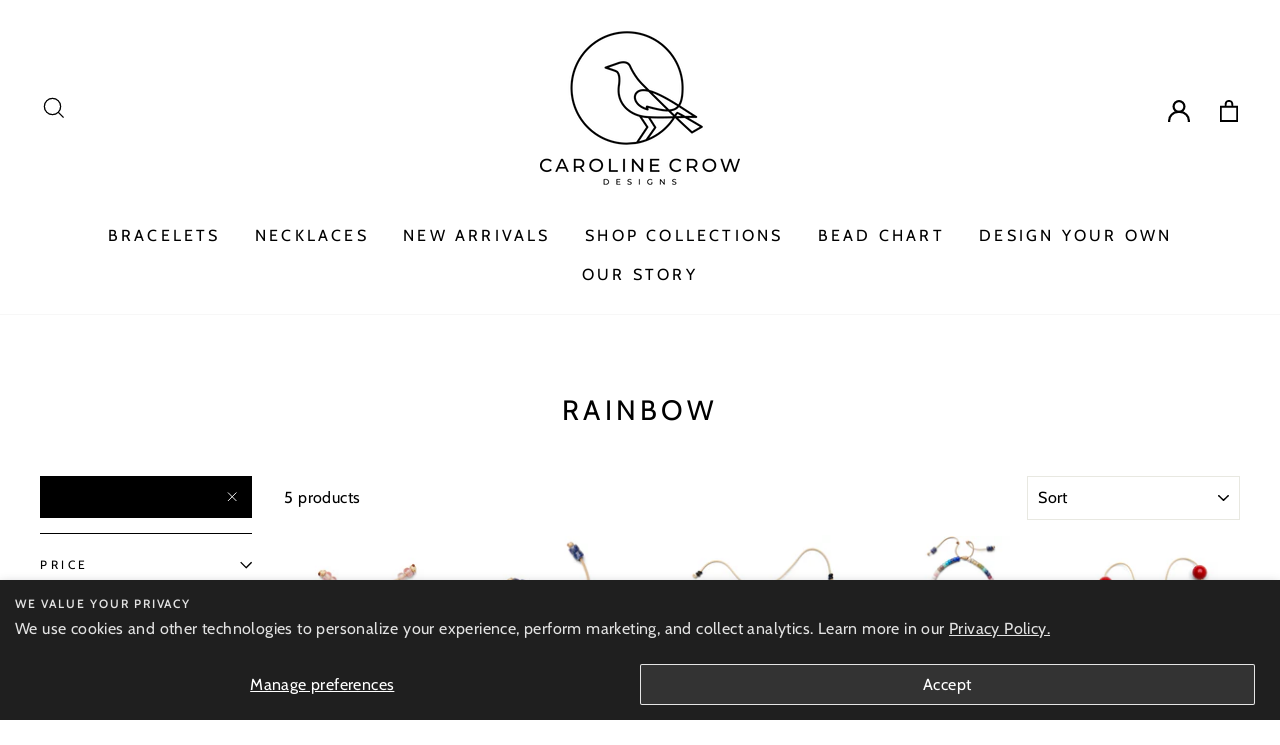

--- FILE ---
content_type: text/html; charset=utf-8
request_url: https://www.carolinecrowdesigns.com/collections/rainbow/obsidian
body_size: 26804
content:
<!doctype html>
<html class="no-js" lang="en">
  <head>
    <meta name="facebook-domain-verification" content="cjyxvzkrk6hjdohks6106kahoovws5" />
    <meta name="facebook-domain-verification" content="7stb9j3jyekvxkb067cxo131aqasox" />
    <!-- Global site tag (gtag.js) - Google Ads: 358356840 --> <script async src="https://www.googletagmanager.com/gtag/js?id=AW-358356840"></script> <script> window.dataLayer = window.dataLayer || []; function gtag(){dataLayer.push(arguments);} gtag('js', new Date()); gtag('config', 'AW-358356840'); </script>
    <meta name="google-site-verification" content="OsoagVRr8GKgCz_N1HEBieZfIdJ_edOz6kv5PqHwV8I" />
    <meta name="google-site-verification" content="gr3fPZx_f7pRi2g3LAU-BScoK8B2npp8Qdak2Il20Fw" />
    <meta name="google-site-verification" content="vuke5bPG4YCZx9gGlIPc3v316kLgtVgaNShYLmjvSPs" />
    <!-- Google Tag Manager -->
    <script>(function(w,d,s,l,i){w[l]=w[l]||[];w[l].push({'gtm.start':
    new Date().getTime(),event:'gtm.js'});var f=d.getElementsByTagName(s)[0],
    j=d.createElement(s),dl=l!='dataLayer'?'&l='+l:'';j.async=true;j.src=
    'https://www.googletagmanager.com/gtm.js?id='+i+dl;f.parentNode.insertBefore(j,f);
    })(window,document,'script','dataLayer','GTM-54LRTGS');</script>
    <!-- End Google Tag Manager -->
  <!-- Added by AVADA SEO Suite -->
  


<meta property="og:site_name" content="Caroline Crow Designs">
<meta property="og:url" content="https://www.carolinecrowdesigns.com/collections/rainbow/obsidian">
<meta property="og:title" content="Rainbow">
<meta property="og:type" content="product.group">
<meta property="og:description" content="Shop our collection of rainbow-colored beaded bracelets and necklaces. As featured in Vogue. Handmade to order with gemstones, pearls, and custom-designed 14k yellow gold beads. Perfect for stacking and layering. The must-have jewelry of the season."><meta property="og:image" content="https://cdn.shopify.com/s/files/1/0504/7327/1491/files/Social_Share_CCD_74c3a0d0-dcec-4b18-9139-e0850779a1ca.png?v=1648585271">
<meta property="og:image:secure_url" content="https://cdn.shopify.com/s/files/1/0504/7327/1491/files/Social_Share_CCD_74c3a0d0-dcec-4b18-9139-e0850779a1ca.png?v=1648585271">
<meta name="twitter:site" content="@Caroline Crow Designs"><meta name="twitter:card" content="summary_large_image">
<meta name="twitter:title" content="Rainbow">
<meta name="twitter:description" content="Shop our collection of rainbow-colored beaded bracelets and necklaces. As featured in Vogue. Handmade to order with gemstones, pearls, an...">
<meta name="twitter:image" content="https://cdn.shopify.com/s/files/1/0504/7327/1491/files/Social_Share_CCD_74c3a0d0-dcec-4b18-9139-e0850779a1ca.png?v=1648585271">




<meta name="twitter:image" content="https://cdn.shopify.com/s/files/1/0504/7327/1491/files/Social_Share_CCD_74c3a0d0-dcec-4b18-9139-e0850779a1ca.png?v=1648585271">




<!-- Added by AVADA SEO Suite: Collection Structured Data -->
<script type="application/ld+json"></script>
<!-- /Added by AVADA SEO Suite --><!-- Added by AVADA SEO Suite: Breadcrumb Structured Data  -->
<script type="application/ld+json">{
  "@context": "https://schema.org",
  "@type": "BreadcrumbList",
  "itemListElement": [{
    "@type": "ListItem",
    "position": 1,
    "name": "Home",
    "item": "https://www.carolinecrowdesigns.com"
  }, {
    "@type": "ListItem",
    "position": 2,
    "name": "Rainbow",
    "item": "https://www.carolinecrowdesigns.com/collections/rainbow"
  }]
}
</script>
<!-- Added by AVADA SEO Suite -->



  <!-- /Added by AVADA SEO Suite -->

    <meta name="google-site-verification" content="7MWUnSnCqX9cjAvdXdYwtVzoovw1PetKXEaj2Oo2U7I" />
    <meta charset="utf-8">
    <meta http-equiv="X-UA-Compatible" content="IE=edge,chrome=1">
    <meta name="viewport" content="width=device-width,initial-scale=1">
    <meta name="theme-color" content="#000000">
    <link rel="canonical" href="https://www.carolinecrowdesigns.com/collections/rainbow/obsidian">
    <meta name="format-detection" content="telephone=no">
    <link rel="stylesheet" href="https://cdnjs.cloudflare.com/ajax/libs/font-awesome/4.7.0/css/font-awesome.min.css"><link rel="shortcut icon" href="//www.carolinecrowdesigns.com/cdn/shop/files/Icon-Black_32x32.png?v=1613709005" type="image/png" />
      
    
    
    <title>Rainbow Edit | Gemstone and 14k Gold Jewelry by Caroline Crow Designs
 &ndash; Tagged &quot;Obsidian&quot; </title><meta name="description" content=" Shop our collection of rainbow-colored beaded bracelets and necklaces. As featured in Vogue. Handmade to order with gemstones, pearls, and custom-designed 14k yellow gold beads. Perfect for stacking and layering. The must-have jewelry of the season. "><meta property="og:site_name" content="Caroline Crow Designs">
  <meta property="og:url" content="https://www.carolinecrowdesigns.com/collections/rainbow/obsidian">
  <meta property="og:title" content="Rainbow Edit | Gemstone and 14k Gold Jewelry by Caroline Crow Designs">
  <meta property="og:type" content="website">
  <meta property="og:description" content="Shop our collection of rainbow-colored beaded bracelets and necklaces. As featured in Vogue. Handmade to order with gemstones, pearls, and custom-designed 14k yellow gold beads. Perfect for stacking and layering. The must-have jewelry of the season."><meta property="og:image" content="http://www.carolinecrowdesigns.com/cdn/shop/files/No.6CANDY_R_1200x630.png?v=1750185382"><meta property="og:image" content="http://www.carolinecrowdesigns.com/cdn/shop/products/16_47528_1200x630.jpg?v=1750185678"><meta property="og:image" content="http://www.carolinecrowdesigns.com/cdn/shop/files/No.27CANDYCLOSED_R_1200x630.png?v=1750185392">
  <meta property="og:image:secure_url" content="https://www.carolinecrowdesigns.com/cdn/shop/files/No.6CANDY_R_1200x630.png?v=1750185382"><meta property="og:image:secure_url" content="https://www.carolinecrowdesigns.com/cdn/shop/products/16_47528_1200x630.jpg?v=1750185678"><meta property="og:image:secure_url" content="https://www.carolinecrowdesigns.com/cdn/shop/files/No.27CANDYCLOSED_R_1200x630.png?v=1750185392">
  <meta name="twitter:site" content="@">
  <meta name="twitter:card" content="summary_large_image">
  <meta name="twitter:title" content="Rainbow Edit | Gemstone and 14k Gold Jewelry by Caroline Crow Designs">
  <meta name="twitter:description" content="Shop our collection of rainbow-colored beaded bracelets and necklaces. As featured in Vogue. Handmade to order with gemstones, pearls, and custom-designed 14k yellow gold beads. Perfect for stacking and layering. The must-have jewelry of the season.">


    <style data-shopify>
  @font-face {
  font-family: Cabin;
  font-weight: 400;
  font-style: normal;
  src: url("//www.carolinecrowdesigns.com/cdn/fonts/cabin/cabin_n4.cefc6494a78f87584a6f312fea532919154f66fe.woff2") format("woff2"),
       url("//www.carolinecrowdesigns.com/cdn/fonts/cabin/cabin_n4.8c16611b00f59d27f4b27ce4328dfe514ce77517.woff") format("woff");
}

  @font-face {
  font-family: Cabin;
  font-weight: 400;
  font-style: normal;
  src: url("//www.carolinecrowdesigns.com/cdn/fonts/cabin/cabin_n4.cefc6494a78f87584a6f312fea532919154f66fe.woff2") format("woff2"),
       url("//www.carolinecrowdesigns.com/cdn/fonts/cabin/cabin_n4.8c16611b00f59d27f4b27ce4328dfe514ce77517.woff") format("woff");
}


  @font-face {
  font-family: Cabin;
  font-weight: 600;
  font-style: normal;
  src: url("//www.carolinecrowdesigns.com/cdn/fonts/cabin/cabin_n6.c6b1e64927bbec1c65aab7077888fb033480c4f7.woff2") format("woff2"),
       url("//www.carolinecrowdesigns.com/cdn/fonts/cabin/cabin_n6.6c2e65d54c893ad9f1390da3b810b8e6cf976a4f.woff") format("woff");
}

  @font-face {
  font-family: Cabin;
  font-weight: 400;
  font-style: italic;
  src: url("//www.carolinecrowdesigns.com/cdn/fonts/cabin/cabin_i4.d89c1b32b09ecbc46c12781fcf7b2085f17c0be9.woff2") format("woff2"),
       url("//www.carolinecrowdesigns.com/cdn/fonts/cabin/cabin_i4.0a521b11d0b69adfc41e22a263eec7c02aecfe99.woff") format("woff");
}

  @font-face {
  font-family: Cabin;
  font-weight: 600;
  font-style: italic;
  src: url("//www.carolinecrowdesigns.com/cdn/fonts/cabin/cabin_i6.f09e39e860dd73a664673caf87e5a0b93b584340.woff2") format("woff2"),
       url("//www.carolinecrowdesigns.com/cdn/fonts/cabin/cabin_i6.5b37bf1fce036a7ee54dbf8fb86341d9c8883ee1.woff") format("woff");
}

</style>

    
	<link rel="stylesheet" href="//www.carolinecrowdesigns.com/cdn/shop/t/8/assets/theme.scss.css?v=151555387555657973551759259984">
    <style data-shopify>
    .collection-item__title {
    font-size: 18.4px;
    }

    @media screen and (min-width: 769px) {
    .collection-item__title {
    font-size: 23px;
    }
    }
    </style>

    <script>
      document.documentElement.className = document.documentElement.className.replace('no-js', 'js');

      window.theme = window.theme || {};
      theme.strings = {
        addToCart: "Add to cart",
        soldOut: "Sold Out",
        unavailable: "Unavailable",
        stockLabel: "Only [count] items in stock!",
        willNotShipUntil: "Will not ship until [date]",
        willBeInStockAfter: "Will be in stock after [date]",
        waitingForStock: "Inventory on the way",
        savePrice: "Save [saved_amount]",
        cartEmpty: "Your cart is currently empty.",
        cartTermsConfirmation: "You must agree with the terms and conditions of sales to check out"
      };
      theme.settings = {
        dynamicVariantsEnable: true,
        dynamicVariantType: "dropdown",
        cartType: "page",
        currenciesEnabled: false,
        nativeMultiCurrency: 107 > 1 ? true : false,
        moneyFormat: "${{amount}}",
        saveType: "dollar",
        recentlyViewedEnabled: false,
        predictiveSearch: true,
        predictiveSearchType: "product,article,page",
        inventoryThreshold: 10,
        quickView: true,
        themeName: 'carolinecrowdesigns',
        themeVersion: "2.5.3"
      };
    </script>

    <script>window.performance && window.performance.mark && window.performance.mark('shopify.content_for_header.start');</script><meta name="google-site-verification" content="gr3fPZx_f7pRi2g3LAU-BScoK8B2npp8Qdak2Il20Fw">
<meta name="facebook-domain-verification" content="blwzyvurn8s5lw1qbcb9f526xvqb2j">
<meta id="shopify-digital-wallet" name="shopify-digital-wallet" content="/50473271491/digital_wallets/dialog">
<meta name="shopify-checkout-api-token" content="c4bd010b420f9fd7a84d693354911c60">
<link rel="alternate" type="application/atom+xml" title="Feed" href="/collections/rainbow/obsidian.atom" />
<link rel="alternate" type="application/json+oembed" href="https://www.carolinecrowdesigns.com/collections/rainbow/obsidian.oembed">
<script async="async" src="/checkouts/internal/preloads.js?locale=en-US"></script>
<link rel="preconnect" href="https://shop.app" crossorigin="anonymous">
<script async="async" src="https://shop.app/checkouts/internal/preloads.js?locale=en-US&shop_id=50473271491" crossorigin="anonymous"></script>
<script id="apple-pay-shop-capabilities" type="application/json">{"shopId":50473271491,"countryCode":"US","currencyCode":"USD","merchantCapabilities":["supports3DS"],"merchantId":"gid:\/\/shopify\/Shop\/50473271491","merchantName":"Caroline Crow Designs","requiredBillingContactFields":["postalAddress","email"],"requiredShippingContactFields":["postalAddress","email"],"shippingType":"shipping","supportedNetworks":["visa","masterCard","amex","discover","elo","jcb"],"total":{"type":"pending","label":"Caroline Crow Designs","amount":"1.00"},"shopifyPaymentsEnabled":true,"supportsSubscriptions":true}</script>
<script id="shopify-features" type="application/json">{"accessToken":"c4bd010b420f9fd7a84d693354911c60","betas":["rich-media-storefront-analytics"],"domain":"www.carolinecrowdesigns.com","predictiveSearch":true,"shopId":50473271491,"locale":"en"}</script>
<script>var Shopify = Shopify || {};
Shopify.shop = "carolinecrowdesigns.myshopify.com";
Shopify.locale = "en";
Shopify.currency = {"active":"USD","rate":"1.0"};
Shopify.country = "US";
Shopify.theme = {"name":"(gift) Gemfind-silver-theme","id":119183376579,"schema_name":"carolinecrowdesigns","schema_version":"2.5.3","theme_store_id":null,"role":"main"};
Shopify.theme.handle = "null";
Shopify.theme.style = {"id":null,"handle":null};
Shopify.cdnHost = "www.carolinecrowdesigns.com/cdn";
Shopify.routes = Shopify.routes || {};
Shopify.routes.root = "/";</script>
<script type="module">!function(o){(o.Shopify=o.Shopify||{}).modules=!0}(window);</script>
<script>!function(o){function n(){var o=[];function n(){o.push(Array.prototype.slice.apply(arguments))}return n.q=o,n}var t=o.Shopify=o.Shopify||{};t.loadFeatures=n(),t.autoloadFeatures=n()}(window);</script>
<script>
  window.ShopifyPay = window.ShopifyPay || {};
  window.ShopifyPay.apiHost = "shop.app\/pay";
  window.ShopifyPay.redirectState = null;
</script>
<script id="shop-js-analytics" type="application/json">{"pageType":"collection"}</script>
<script defer="defer" async type="module" src="//www.carolinecrowdesigns.com/cdn/shopifycloud/shop-js/modules/v2/client.init-shop-cart-sync_C5BV16lS.en.esm.js"></script>
<script defer="defer" async type="module" src="//www.carolinecrowdesigns.com/cdn/shopifycloud/shop-js/modules/v2/chunk.common_CygWptCX.esm.js"></script>
<script type="module">
  await import("//www.carolinecrowdesigns.com/cdn/shopifycloud/shop-js/modules/v2/client.init-shop-cart-sync_C5BV16lS.en.esm.js");
await import("//www.carolinecrowdesigns.com/cdn/shopifycloud/shop-js/modules/v2/chunk.common_CygWptCX.esm.js");

  window.Shopify.SignInWithShop?.initShopCartSync?.({"fedCMEnabled":true,"windoidEnabled":true});

</script>
<script>
  window.Shopify = window.Shopify || {};
  if (!window.Shopify.featureAssets) window.Shopify.featureAssets = {};
  window.Shopify.featureAssets['shop-js'] = {"shop-cart-sync":["modules/v2/client.shop-cart-sync_ZFArdW7E.en.esm.js","modules/v2/chunk.common_CygWptCX.esm.js"],"init-fed-cm":["modules/v2/client.init-fed-cm_CmiC4vf6.en.esm.js","modules/v2/chunk.common_CygWptCX.esm.js"],"shop-button":["modules/v2/client.shop-button_tlx5R9nI.en.esm.js","modules/v2/chunk.common_CygWptCX.esm.js"],"shop-cash-offers":["modules/v2/client.shop-cash-offers_DOA2yAJr.en.esm.js","modules/v2/chunk.common_CygWptCX.esm.js","modules/v2/chunk.modal_D71HUcav.esm.js"],"init-windoid":["modules/v2/client.init-windoid_sURxWdc1.en.esm.js","modules/v2/chunk.common_CygWptCX.esm.js"],"shop-toast-manager":["modules/v2/client.shop-toast-manager_ClPi3nE9.en.esm.js","modules/v2/chunk.common_CygWptCX.esm.js"],"init-shop-email-lookup-coordinator":["modules/v2/client.init-shop-email-lookup-coordinator_B8hsDcYM.en.esm.js","modules/v2/chunk.common_CygWptCX.esm.js"],"init-shop-cart-sync":["modules/v2/client.init-shop-cart-sync_C5BV16lS.en.esm.js","modules/v2/chunk.common_CygWptCX.esm.js"],"avatar":["modules/v2/client.avatar_BTnouDA3.en.esm.js"],"pay-button":["modules/v2/client.pay-button_FdsNuTd3.en.esm.js","modules/v2/chunk.common_CygWptCX.esm.js"],"init-customer-accounts":["modules/v2/client.init-customer-accounts_DxDtT_ad.en.esm.js","modules/v2/client.shop-login-button_C5VAVYt1.en.esm.js","modules/v2/chunk.common_CygWptCX.esm.js","modules/v2/chunk.modal_D71HUcav.esm.js"],"init-shop-for-new-customer-accounts":["modules/v2/client.init-shop-for-new-customer-accounts_ChsxoAhi.en.esm.js","modules/v2/client.shop-login-button_C5VAVYt1.en.esm.js","modules/v2/chunk.common_CygWptCX.esm.js","modules/v2/chunk.modal_D71HUcav.esm.js"],"shop-login-button":["modules/v2/client.shop-login-button_C5VAVYt1.en.esm.js","modules/v2/chunk.common_CygWptCX.esm.js","modules/v2/chunk.modal_D71HUcav.esm.js"],"init-customer-accounts-sign-up":["modules/v2/client.init-customer-accounts-sign-up_CPSyQ0Tj.en.esm.js","modules/v2/client.shop-login-button_C5VAVYt1.en.esm.js","modules/v2/chunk.common_CygWptCX.esm.js","modules/v2/chunk.modal_D71HUcav.esm.js"],"shop-follow-button":["modules/v2/client.shop-follow-button_Cva4Ekp9.en.esm.js","modules/v2/chunk.common_CygWptCX.esm.js","modules/v2/chunk.modal_D71HUcav.esm.js"],"checkout-modal":["modules/v2/client.checkout-modal_BPM8l0SH.en.esm.js","modules/v2/chunk.common_CygWptCX.esm.js","modules/v2/chunk.modal_D71HUcav.esm.js"],"lead-capture":["modules/v2/client.lead-capture_Bi8yE_yS.en.esm.js","modules/v2/chunk.common_CygWptCX.esm.js","modules/v2/chunk.modal_D71HUcav.esm.js"],"shop-login":["modules/v2/client.shop-login_D6lNrXab.en.esm.js","modules/v2/chunk.common_CygWptCX.esm.js","modules/v2/chunk.modal_D71HUcav.esm.js"],"payment-terms":["modules/v2/client.payment-terms_CZxnsJam.en.esm.js","modules/v2/chunk.common_CygWptCX.esm.js","modules/v2/chunk.modal_D71HUcav.esm.js"]};
</script>
<script>(function() {
  var isLoaded = false;
  function asyncLoad() {
    if (isLoaded) return;
    isLoaded = true;
    var urls = ["https:\/\/seo.apps.avada.io\/avada-seo-installed.js?shop=carolinecrowdesigns.myshopify.com","https:\/\/cdn.nfcube.com\/instafeed-bb2020fdb503185aef39cccb5a58d6f2.js?shop=carolinecrowdesigns.myshopify.com"];
    for (var i = 0; i < urls.length; i++) {
      var s = document.createElement('script');
      s.type = 'text/javascript';
      s.async = true;
      s.src = urls[i];
      var x = document.getElementsByTagName('script')[0];
      x.parentNode.insertBefore(s, x);
    }
  };
  if(window.attachEvent) {
    window.attachEvent('onload', asyncLoad);
  } else {
    window.addEventListener('load', asyncLoad, false);
  }
})();</script>
<script id="__st">var __st={"a":50473271491,"offset":-18000,"reqid":"64262248-0380-47b0-a8c0-81f6927433d2-1768666847","pageurl":"www.carolinecrowdesigns.com\/collections\/rainbow\/obsidian","u":"0f337425f941","p":"collection","rtyp":"collection","rid":395233198331};</script>
<script>window.ShopifyPaypalV4VisibilityTracking = true;</script>
<script id="captcha-bootstrap">!function(){'use strict';const t='contact',e='account',n='new_comment',o=[[t,t],['blogs',n],['comments',n],[t,'customer']],c=[[e,'customer_login'],[e,'guest_login'],[e,'recover_customer_password'],[e,'create_customer']],r=t=>t.map((([t,e])=>`form[action*='/${t}']:not([data-nocaptcha='true']) input[name='form_type'][value='${e}']`)).join(','),a=t=>()=>t?[...document.querySelectorAll(t)].map((t=>t.form)):[];function s(){const t=[...o],e=r(t);return a(e)}const i='password',u='form_key',d=['recaptcha-v3-token','g-recaptcha-response','h-captcha-response',i],f=()=>{try{return window.sessionStorage}catch{return}},m='__shopify_v',_=t=>t.elements[u];function p(t,e,n=!1){try{const o=window.sessionStorage,c=JSON.parse(o.getItem(e)),{data:r}=function(t){const{data:e,action:n}=t;return t[m]||n?{data:e,action:n}:{data:t,action:n}}(c);for(const[e,n]of Object.entries(r))t.elements[e]&&(t.elements[e].value=n);n&&o.removeItem(e)}catch(o){console.error('form repopulation failed',{error:o})}}const l='form_type',E='cptcha';function T(t){t.dataset[E]=!0}const w=window,h=w.document,L='Shopify',v='ce_forms',y='captcha';let A=!1;((t,e)=>{const n=(g='f06e6c50-85a8-45c8-87d0-21a2b65856fe',I='https://cdn.shopify.com/shopifycloud/storefront-forms-hcaptcha/ce_storefront_forms_captcha_hcaptcha.v1.5.2.iife.js',D={infoText:'Protected by hCaptcha',privacyText:'Privacy',termsText:'Terms'},(t,e,n)=>{const o=w[L][v],c=o.bindForm;if(c)return c(t,g,e,D).then(n);var r;o.q.push([[t,g,e,D],n]),r=I,A||(h.body.append(Object.assign(h.createElement('script'),{id:'captcha-provider',async:!0,src:r})),A=!0)});var g,I,D;w[L]=w[L]||{},w[L][v]=w[L][v]||{},w[L][v].q=[],w[L][y]=w[L][y]||{},w[L][y].protect=function(t,e){n(t,void 0,e),T(t)},Object.freeze(w[L][y]),function(t,e,n,w,h,L){const[v,y,A,g]=function(t,e,n){const i=e?o:[],u=t?c:[],d=[...i,...u],f=r(d),m=r(i),_=r(d.filter((([t,e])=>n.includes(e))));return[a(f),a(m),a(_),s()]}(w,h,L),I=t=>{const e=t.target;return e instanceof HTMLFormElement?e:e&&e.form},D=t=>v().includes(t);t.addEventListener('submit',(t=>{const e=I(t);if(!e)return;const n=D(e)&&!e.dataset.hcaptchaBound&&!e.dataset.recaptchaBound,o=_(e),c=g().includes(e)&&(!o||!o.value);(n||c)&&t.preventDefault(),c&&!n&&(function(t){try{if(!f())return;!function(t){const e=f();if(!e)return;const n=_(t);if(!n)return;const o=n.value;o&&e.removeItem(o)}(t);const e=Array.from(Array(32),(()=>Math.random().toString(36)[2])).join('');!function(t,e){_(t)||t.append(Object.assign(document.createElement('input'),{type:'hidden',name:u})),t.elements[u].value=e}(t,e),function(t,e){const n=f();if(!n)return;const o=[...t.querySelectorAll(`input[type='${i}']`)].map((({name:t})=>t)),c=[...d,...o],r={};for(const[a,s]of new FormData(t).entries())c.includes(a)||(r[a]=s);n.setItem(e,JSON.stringify({[m]:1,action:t.action,data:r}))}(t,e)}catch(e){console.error('failed to persist form',e)}}(e),e.submit())}));const S=(t,e)=>{t&&!t.dataset[E]&&(n(t,e.some((e=>e===t))),T(t))};for(const o of['focusin','change'])t.addEventListener(o,(t=>{const e=I(t);D(e)&&S(e,y())}));const B=e.get('form_key'),M=e.get(l),P=B&&M;t.addEventListener('DOMContentLoaded',(()=>{const t=y();if(P)for(const e of t)e.elements[l].value===M&&p(e,B);[...new Set([...A(),...v().filter((t=>'true'===t.dataset.shopifyCaptcha))])].forEach((e=>S(e,t)))}))}(h,new URLSearchParams(w.location.search),n,t,e,['guest_login'])})(!0,!0)}();</script>
<script integrity="sha256-4kQ18oKyAcykRKYeNunJcIwy7WH5gtpwJnB7kiuLZ1E=" data-source-attribution="shopify.loadfeatures" defer="defer" src="//www.carolinecrowdesigns.com/cdn/shopifycloud/storefront/assets/storefront/load_feature-a0a9edcb.js" crossorigin="anonymous"></script>
<script crossorigin="anonymous" defer="defer" src="//www.carolinecrowdesigns.com/cdn/shopifycloud/storefront/assets/shopify_pay/storefront-65b4c6d7.js?v=20250812"></script>
<script data-source-attribution="shopify.dynamic_checkout.dynamic.init">var Shopify=Shopify||{};Shopify.PaymentButton=Shopify.PaymentButton||{isStorefrontPortableWallets:!0,init:function(){window.Shopify.PaymentButton.init=function(){};var t=document.createElement("script");t.src="https://www.carolinecrowdesigns.com/cdn/shopifycloud/portable-wallets/latest/portable-wallets.en.js",t.type="module",document.head.appendChild(t)}};
</script>
<script data-source-attribution="shopify.dynamic_checkout.buyer_consent">
  function portableWalletsHideBuyerConsent(e){var t=document.getElementById("shopify-buyer-consent"),n=document.getElementById("shopify-subscription-policy-button");t&&n&&(t.classList.add("hidden"),t.setAttribute("aria-hidden","true"),n.removeEventListener("click",e))}function portableWalletsShowBuyerConsent(e){var t=document.getElementById("shopify-buyer-consent"),n=document.getElementById("shopify-subscription-policy-button");t&&n&&(t.classList.remove("hidden"),t.removeAttribute("aria-hidden"),n.addEventListener("click",e))}window.Shopify?.PaymentButton&&(window.Shopify.PaymentButton.hideBuyerConsent=portableWalletsHideBuyerConsent,window.Shopify.PaymentButton.showBuyerConsent=portableWalletsShowBuyerConsent);
</script>
<script data-source-attribution="shopify.dynamic_checkout.cart.bootstrap">document.addEventListener("DOMContentLoaded",(function(){function t(){return document.querySelector("shopify-accelerated-checkout-cart, shopify-accelerated-checkout")}if(t())Shopify.PaymentButton.init();else{new MutationObserver((function(e,n){t()&&(Shopify.PaymentButton.init(),n.disconnect())})).observe(document.body,{childList:!0,subtree:!0})}}));
</script>
<script id='scb4127' type='text/javascript' async='' src='https://www.carolinecrowdesigns.com/cdn/shopifycloud/privacy-banner/storefront-banner.js'></script><link id="shopify-accelerated-checkout-styles" rel="stylesheet" media="screen" href="https://www.carolinecrowdesigns.com/cdn/shopifycloud/portable-wallets/latest/accelerated-checkout-backwards-compat.css" crossorigin="anonymous">
<style id="shopify-accelerated-checkout-cart">
        #shopify-buyer-consent {
  margin-top: 1em;
  display: inline-block;
  width: 100%;
}

#shopify-buyer-consent.hidden {
  display: none;
}

#shopify-subscription-policy-button {
  background: none;
  border: none;
  padding: 0;
  text-decoration: underline;
  font-size: inherit;
  cursor: pointer;
}

#shopify-subscription-policy-button::before {
  box-shadow: none;
}

      </style>

<script>window.performance && window.performance.mark && window.performance.mark('shopify.content_for_header.end');</script>

    <script src="//www.carolinecrowdesigns.com/cdn/shop/t/8/assets/vendor-scripts-v5.js" ></script>

    

    <script src="//www.carolinecrowdesigns.com/cdn/shop/t/8/assets/theme.js?v=46262872215153479621629996733" ></script>
    <script src="https://code.jquery.com/jquery-1.12.4.js"></script>



<script type="text/javascript">
window.dataLayer = window.dataLayer || [];

window.appStart = function(){
  window.productPageHandle = function(){

    var productName = "";
    var productId = "";
    var productPrice = "";
    var productBrand = "";
    var productCollection = "";
    var productType = "";
    var productSku = "";
    var productVariantId = "";
    var productVariantTitle = "";

    window.dataLayer.push({
      event: "analyzify_productDetail",
      productId: productId,
      productName: productName,
      productPrice: productPrice,
      productBrand: productBrand,
      productCategory: productCollection,
      productType: productType,
      productSku: productSku,
      productVariantId: productVariantId,
      productVariantTitle: productVariantTitle,
      currency: "USD",
    });
  };

  window.allPageHandle = function(){
    window.dataLayer.push({
      event: "ga4kit_info",
      contentGroup: "collection",
      
        userType: "visitor",
      
    });
  };
  allPageHandle();
      
  

}
appStart();
</script>
  <!-- BEGIN app block: shopify://apps/zoex-facebook-pixel-profit/blocks/app-embed/7f882b8e-133d-4646-bfd2-2b2248f35d36 --><!-- END app block --><script src="https://cdn.shopify.com/extensions/a096c249-0bdf-4e11-93bf-8cc605996c04/0.44.0/assets/tracker.js" type="text/javascript" defer="defer"></script>
<link href="https://monorail-edge.shopifysvc.com" rel="dns-prefetch">
<script>(function(){if ("sendBeacon" in navigator && "performance" in window) {try {var session_token_from_headers = performance.getEntriesByType('navigation')[0].serverTiming.find(x => x.name == '_s').description;} catch {var session_token_from_headers = undefined;}var session_cookie_matches = document.cookie.match(/_shopify_s=([^;]*)/);var session_token_from_cookie = session_cookie_matches && session_cookie_matches.length === 2 ? session_cookie_matches[1] : "";var session_token = session_token_from_headers || session_token_from_cookie || "";function handle_abandonment_event(e) {var entries = performance.getEntries().filter(function(entry) {return /monorail-edge.shopifysvc.com/.test(entry.name);});if (!window.abandonment_tracked && entries.length === 0) {window.abandonment_tracked = true;var currentMs = Date.now();var navigation_start = performance.timing.navigationStart;var payload = {shop_id: 50473271491,url: window.location.href,navigation_start,duration: currentMs - navigation_start,session_token,page_type: "collection"};window.navigator.sendBeacon("https://monorail-edge.shopifysvc.com/v1/produce", JSON.stringify({schema_id: "online_store_buyer_site_abandonment/1.1",payload: payload,metadata: {event_created_at_ms: currentMs,event_sent_at_ms: currentMs}}));}}window.addEventListener('pagehide', handle_abandonment_event);}}());</script>
<script id="web-pixels-manager-setup">(function e(e,d,r,n,o){if(void 0===o&&(o={}),!Boolean(null===(a=null===(i=window.Shopify)||void 0===i?void 0:i.analytics)||void 0===a?void 0:a.replayQueue)){var i,a;window.Shopify=window.Shopify||{};var t=window.Shopify;t.analytics=t.analytics||{};var s=t.analytics;s.replayQueue=[],s.publish=function(e,d,r){return s.replayQueue.push([e,d,r]),!0};try{self.performance.mark("wpm:start")}catch(e){}var l=function(){var e={modern:/Edge?\/(1{2}[4-9]|1[2-9]\d|[2-9]\d{2}|\d{4,})\.\d+(\.\d+|)|Firefox\/(1{2}[4-9]|1[2-9]\d|[2-9]\d{2}|\d{4,})\.\d+(\.\d+|)|Chrom(ium|e)\/(9{2}|\d{3,})\.\d+(\.\d+|)|(Maci|X1{2}).+ Version\/(15\.\d+|(1[6-9]|[2-9]\d|\d{3,})\.\d+)([,.]\d+|)( \(\w+\)|)( Mobile\/\w+|) Safari\/|Chrome.+OPR\/(9{2}|\d{3,})\.\d+\.\d+|(CPU[ +]OS|iPhone[ +]OS|CPU[ +]iPhone|CPU IPhone OS|CPU iPad OS)[ +]+(15[._]\d+|(1[6-9]|[2-9]\d|\d{3,})[._]\d+)([._]\d+|)|Android:?[ /-](13[3-9]|1[4-9]\d|[2-9]\d{2}|\d{4,})(\.\d+|)(\.\d+|)|Android.+Firefox\/(13[5-9]|1[4-9]\d|[2-9]\d{2}|\d{4,})\.\d+(\.\d+|)|Android.+Chrom(ium|e)\/(13[3-9]|1[4-9]\d|[2-9]\d{2}|\d{4,})\.\d+(\.\d+|)|SamsungBrowser\/([2-9]\d|\d{3,})\.\d+/,legacy:/Edge?\/(1[6-9]|[2-9]\d|\d{3,})\.\d+(\.\d+|)|Firefox\/(5[4-9]|[6-9]\d|\d{3,})\.\d+(\.\d+|)|Chrom(ium|e)\/(5[1-9]|[6-9]\d|\d{3,})\.\d+(\.\d+|)([\d.]+$|.*Safari\/(?![\d.]+ Edge\/[\d.]+$))|(Maci|X1{2}).+ Version\/(10\.\d+|(1[1-9]|[2-9]\d|\d{3,})\.\d+)([,.]\d+|)( \(\w+\)|)( Mobile\/\w+|) Safari\/|Chrome.+OPR\/(3[89]|[4-9]\d|\d{3,})\.\d+\.\d+|(CPU[ +]OS|iPhone[ +]OS|CPU[ +]iPhone|CPU IPhone OS|CPU iPad OS)[ +]+(10[._]\d+|(1[1-9]|[2-9]\d|\d{3,})[._]\d+)([._]\d+|)|Android:?[ /-](13[3-9]|1[4-9]\d|[2-9]\d{2}|\d{4,})(\.\d+|)(\.\d+|)|Mobile Safari.+OPR\/([89]\d|\d{3,})\.\d+\.\d+|Android.+Firefox\/(13[5-9]|1[4-9]\d|[2-9]\d{2}|\d{4,})\.\d+(\.\d+|)|Android.+Chrom(ium|e)\/(13[3-9]|1[4-9]\d|[2-9]\d{2}|\d{4,})\.\d+(\.\d+|)|Android.+(UC? ?Browser|UCWEB|U3)[ /]?(15\.([5-9]|\d{2,})|(1[6-9]|[2-9]\d|\d{3,})\.\d+)\.\d+|SamsungBrowser\/(5\.\d+|([6-9]|\d{2,})\.\d+)|Android.+MQ{2}Browser\/(14(\.(9|\d{2,})|)|(1[5-9]|[2-9]\d|\d{3,})(\.\d+|))(\.\d+|)|K[Aa][Ii]OS\/(3\.\d+|([4-9]|\d{2,})\.\d+)(\.\d+|)/},d=e.modern,r=e.legacy,n=navigator.userAgent;return n.match(d)?"modern":n.match(r)?"legacy":"unknown"}(),u="modern"===l?"modern":"legacy",c=(null!=n?n:{modern:"",legacy:""})[u],f=function(e){return[e.baseUrl,"/wpm","/b",e.hashVersion,"modern"===e.buildTarget?"m":"l",".js"].join("")}({baseUrl:d,hashVersion:r,buildTarget:u}),m=function(e){var d=e.version,r=e.bundleTarget,n=e.surface,o=e.pageUrl,i=e.monorailEndpoint;return{emit:function(e){var a=e.status,t=e.errorMsg,s=(new Date).getTime(),l=JSON.stringify({metadata:{event_sent_at_ms:s},events:[{schema_id:"web_pixels_manager_load/3.1",payload:{version:d,bundle_target:r,page_url:o,status:a,surface:n,error_msg:t},metadata:{event_created_at_ms:s}}]});if(!i)return console&&console.warn&&console.warn("[Web Pixels Manager] No Monorail endpoint provided, skipping logging."),!1;try{return self.navigator.sendBeacon.bind(self.navigator)(i,l)}catch(e){}var u=new XMLHttpRequest;try{return u.open("POST",i,!0),u.setRequestHeader("Content-Type","text/plain"),u.send(l),!0}catch(e){return console&&console.warn&&console.warn("[Web Pixels Manager] Got an unhandled error while logging to Monorail."),!1}}}}({version:r,bundleTarget:l,surface:e.surface,pageUrl:self.location.href,monorailEndpoint:e.monorailEndpoint});try{o.browserTarget=l,function(e){var d=e.src,r=e.async,n=void 0===r||r,o=e.onload,i=e.onerror,a=e.sri,t=e.scriptDataAttributes,s=void 0===t?{}:t,l=document.createElement("script"),u=document.querySelector("head"),c=document.querySelector("body");if(l.async=n,l.src=d,a&&(l.integrity=a,l.crossOrigin="anonymous"),s)for(var f in s)if(Object.prototype.hasOwnProperty.call(s,f))try{l.dataset[f]=s[f]}catch(e){}if(o&&l.addEventListener("load",o),i&&l.addEventListener("error",i),u)u.appendChild(l);else{if(!c)throw new Error("Did not find a head or body element to append the script");c.appendChild(l)}}({src:f,async:!0,onload:function(){if(!function(){var e,d;return Boolean(null===(d=null===(e=window.Shopify)||void 0===e?void 0:e.analytics)||void 0===d?void 0:d.initialized)}()){var d=window.webPixelsManager.init(e)||void 0;if(d){var r=window.Shopify.analytics;r.replayQueue.forEach((function(e){var r=e[0],n=e[1],o=e[2];d.publishCustomEvent(r,n,o)})),r.replayQueue=[],r.publish=d.publishCustomEvent,r.visitor=d.visitor,r.initialized=!0}}},onerror:function(){return m.emit({status:"failed",errorMsg:"".concat(f," has failed to load")})},sri:function(e){var d=/^sha384-[A-Za-z0-9+/=]+$/;return"string"==typeof e&&d.test(e)}(c)?c:"",scriptDataAttributes:o}),m.emit({status:"loading"})}catch(e){m.emit({status:"failed",errorMsg:(null==e?void 0:e.message)||"Unknown error"})}}})({shopId: 50473271491,storefrontBaseUrl: "https://www.carolinecrowdesigns.com",extensionsBaseUrl: "https://extensions.shopifycdn.com/cdn/shopifycloud/web-pixels-manager",monorailEndpoint: "https://monorail-edge.shopifysvc.com/unstable/produce_batch",surface: "storefront-renderer",enabledBetaFlags: ["2dca8a86"],webPixelsConfigList: [{"id":"221643003","configuration":"{\"pixel_id\":\"750790968874653\",\"pixel_type\":\"facebook_pixel\",\"metaapp_system_user_token\":\"-\"}","eventPayloadVersion":"v1","runtimeContext":"OPEN","scriptVersion":"ca16bc87fe92b6042fbaa3acc2fbdaa6","type":"APP","apiClientId":2329312,"privacyPurposes":["ANALYTICS","MARKETING","SALE_OF_DATA"],"dataSharingAdjustments":{"protectedCustomerApprovalScopes":["read_customer_address","read_customer_email","read_customer_name","read_customer_personal_data","read_customer_phone"]}},{"id":"shopify-app-pixel","configuration":"{}","eventPayloadVersion":"v1","runtimeContext":"STRICT","scriptVersion":"0450","apiClientId":"shopify-pixel","type":"APP","privacyPurposes":["ANALYTICS","MARKETING"]},{"id":"shopify-custom-pixel","eventPayloadVersion":"v1","runtimeContext":"LAX","scriptVersion":"0450","apiClientId":"shopify-pixel","type":"CUSTOM","privacyPurposes":["ANALYTICS","MARKETING"]}],isMerchantRequest: false,initData: {"shop":{"name":"Caroline Crow Designs","paymentSettings":{"currencyCode":"USD"},"myshopifyDomain":"carolinecrowdesigns.myshopify.com","countryCode":"US","storefrontUrl":"https:\/\/www.carolinecrowdesigns.com"},"customer":null,"cart":null,"checkout":null,"productVariants":[],"purchasingCompany":null},},"https://www.carolinecrowdesigns.com/cdn","fcfee988w5aeb613cpc8e4bc33m6693e112",{"modern":"","legacy":""},{"shopId":"50473271491","storefrontBaseUrl":"https:\/\/www.carolinecrowdesigns.com","extensionBaseUrl":"https:\/\/extensions.shopifycdn.com\/cdn\/shopifycloud\/web-pixels-manager","surface":"storefront-renderer","enabledBetaFlags":"[\"2dca8a86\"]","isMerchantRequest":"false","hashVersion":"fcfee988w5aeb613cpc8e4bc33m6693e112","publish":"custom","events":"[[\"page_viewed\",{}],[\"collection_viewed\",{\"collection\":{\"id\":\"395233198331\",\"title\":\"Rainbow\",\"productVariants\":[{\"price\":{\"amount\":240.0,\"currencyCode\":\"USD\"},\"product\":{\"title\":\"The OG Rainbow Candy Gemstone and 14k Yellow Gold Bracelet\",\"vendor\":\"No. 6 CANDY\",\"id\":\"8259735912699\",\"untranslatedTitle\":\"The OG Rainbow Candy Gemstone and 14k Yellow Gold Bracelet\",\"url\":\"\/products\/the-og-rainbow-candy-gemstone-and-14k-yellow-gold-bracelet\",\"type\":\"Bracelet\"},\"id\":\"45052081930491\",\"image\":{\"src\":\"\/\/www.carolinecrowdesigns.com\/cdn\/shop\/files\/No.6CANDY_R.png?v=1750185382\"},\"sku\":null,\"title\":\"Gold \/ Standard \/ Matte\",\"untranslatedTitle\":\"Gold \/ Standard \/ Matte\"},{\"price\":{\"amount\":650.0,\"currencyCode\":\"USD\"},\"product\":{\"title\":\"Rainbow Gemstone and 14k Yellow Gold Bracelet\",\"vendor\":\"No. 16\",\"id\":\"6101700640963\",\"untranslatedTitle\":\"Rainbow Gemstone and 14k Yellow Gold Bracelet\",\"url\":\"\/products\/rainbow-gemstone-and-14k-yellow-gold-bracelet-2\",\"type\":\"Bracelet\"},\"id\":\"37609346433219\",\"image\":{\"src\":\"\/\/www.carolinecrowdesigns.com\/cdn\/shop\/products\/16_47528.jpg?v=1750185678\"},\"sku\":null,\"title\":\"Gold \/ Standard \/ Matte\",\"untranslatedTitle\":\"Gold \/ Standard \/ Matte\"},{\"price\":{\"amount\":1160.0,\"currencyCode\":\"USD\"},\"product\":{\"title\":\"Rainbow Candy Gemstone and 14k Yellow Gold Necklace\",\"vendor\":\"No. 27 CANDY\",\"id\":\"8259632103675\",\"untranslatedTitle\":\"Rainbow Candy Gemstone and 14k Yellow Gold Necklace\",\"url\":\"\/products\/rainbow-candy-gemstone-short-necklace\",\"type\":\"Necklace\"},\"id\":\"45051729150203\",\"image\":{\"src\":\"\/\/www.carolinecrowdesigns.com\/cdn\/shop\/files\/No.27CANDYCLOSED_R.png?v=1750185392\"},\"sku\":null,\"title\":\"Gold \/ Matte\",\"untranslatedTitle\":\"Gold \/ Matte\"},{\"price\":{\"amount\":1880.0,\"currencyCode\":\"USD\"},\"product\":{\"title\":\"Rainbow Gemstone and 14k Yellow Gold Necklace\",\"vendor\":\"No. 01\",\"id\":\"6102074523843\",\"untranslatedTitle\":\"Rainbow Gemstone and 14k Yellow Gold Necklace\",\"url\":\"\/products\/rainbow-gemstone-and-14k-yellow-gold-necklace-4\",\"type\":\"Necklace\"},\"id\":\"37610481975491\",\"image\":{\"src\":\"\/\/www.carolinecrowdesigns.com\/cdn\/shop\/products\/01_47399.jpg?v=1750185638\"},\"sku\":null,\"title\":\"Gold \/ Matte\",\"untranslatedTitle\":\"Gold \/ Matte\"},{\"price\":{\"amount\":990.0,\"currencyCode\":\"USD\"},\"product\":{\"title\":\"OG Rainbow Gumball Choker\",\"vendor\":\"No. 19 GUMBALL\",\"id\":\"9046543991035\",\"untranslatedTitle\":\"OG Rainbow Gumball Choker\",\"url\":\"\/products\/og-rainbow-gumball-choker\",\"type\":\"Necklace\"},\"id\":\"47284438892795\",\"image\":{\"src\":\"\/\/www.carolinecrowdesigns.com\/cdn\/shop\/files\/No.19NECKLACE_R.png?v=1750638661\"},\"sku\":null,\"title\":\"Gold \/ Shiny\",\"untranslatedTitle\":\"Gold \/ Shiny\"}]}}]]"});</script><script>
  window.ShopifyAnalytics = window.ShopifyAnalytics || {};
  window.ShopifyAnalytics.meta = window.ShopifyAnalytics.meta || {};
  window.ShopifyAnalytics.meta.currency = 'USD';
  var meta = {"products":[{"id":8259735912699,"gid":"gid:\/\/shopify\/Product\/8259735912699","vendor":"No. 6 CANDY","type":"Bracelet","handle":"the-og-rainbow-candy-gemstone-and-14k-yellow-gold-bracelet","variants":[{"id":45052081930491,"price":24000,"name":"The OG Rainbow Candy Gemstone and 14k Yellow Gold Bracelet - Gold \/ Standard \/ Matte","public_title":"Gold \/ Standard \/ Matte","sku":null},{"id":45052081897723,"price":24000,"name":"The OG Rainbow Candy Gemstone and 14k Yellow Gold Bracelet - Gold \/ Standard \/ Shiny","public_title":"Gold \/ Standard \/ Shiny","sku":null},{"id":45052081996027,"price":24000,"name":"The OG Rainbow Candy Gemstone and 14k Yellow Gold Bracelet - Gold \/ Petite \/ Matte","public_title":"Gold \/ Petite \/ Matte","sku":null},{"id":45052081963259,"price":24000,"name":"The OG Rainbow Candy Gemstone and 14k Yellow Gold Bracelet - Gold \/ Petite \/ Shiny","public_title":"Gold \/ Petite \/ Shiny","sku":null},{"id":45052082061563,"price":24000,"name":"The OG Rainbow Candy Gemstone and 14k Yellow Gold Bracelet - Gold \/ Large \/ Matte","public_title":"Gold \/ Large \/ Matte","sku":null},{"id":45052082028795,"price":24000,"name":"The OG Rainbow Candy Gemstone and 14k Yellow Gold Bracelet - Gold \/ Large \/ Shiny","public_title":"Gold \/ Large \/ Shiny","sku":null},{"id":45052082127099,"price":24000,"name":"The OG Rainbow Candy Gemstone and 14k Yellow Gold Bracelet - Silver \/ Standard \/ Matte","public_title":"Silver \/ Standard \/ Matte","sku":null},{"id":45052082094331,"price":24000,"name":"The OG Rainbow Candy Gemstone and 14k Yellow Gold Bracelet - Silver \/ Standard \/ Shiny","public_title":"Silver \/ Standard \/ Shiny","sku":null},{"id":45052082192635,"price":24000,"name":"The OG Rainbow Candy Gemstone and 14k Yellow Gold Bracelet - Silver \/ Petite \/ Matte","public_title":"Silver \/ Petite \/ Matte","sku":null},{"id":45052082159867,"price":24000,"name":"The OG Rainbow Candy Gemstone and 14k Yellow Gold Bracelet - Silver \/ Petite \/ Shiny","public_title":"Silver \/ Petite \/ Shiny","sku":null},{"id":45052082258171,"price":24000,"name":"The OG Rainbow Candy Gemstone and 14k Yellow Gold Bracelet - Silver \/ Large \/ Matte","public_title":"Silver \/ Large \/ Matte","sku":null},{"id":45052082225403,"price":24000,"name":"The OG Rainbow Candy Gemstone and 14k Yellow Gold Bracelet - Silver \/ Large \/ Shiny","public_title":"Silver \/ Large \/ Shiny","sku":null},{"id":45052082323707,"price":24000,"name":"The OG Rainbow Candy Gemstone and 14k Yellow Gold Bracelet - Black \/ Standard \/ Matte","public_title":"Black \/ Standard \/ Matte","sku":null},{"id":45052082290939,"price":24000,"name":"The OG Rainbow Candy Gemstone and 14k Yellow Gold Bracelet - Black \/ Standard \/ Shiny","public_title":"Black \/ Standard \/ Shiny","sku":null},{"id":45052082389243,"price":24000,"name":"The OG Rainbow Candy Gemstone and 14k Yellow Gold Bracelet - Black \/ Petite \/ Matte","public_title":"Black \/ Petite \/ Matte","sku":null},{"id":45052082356475,"price":24000,"name":"The OG Rainbow Candy Gemstone and 14k Yellow Gold Bracelet - Black \/ Petite \/ Shiny","public_title":"Black \/ Petite \/ Shiny","sku":null},{"id":45052082454779,"price":24000,"name":"The OG Rainbow Candy Gemstone and 14k Yellow Gold Bracelet - Black \/ Large \/ Matte","public_title":"Black \/ Large \/ Matte","sku":null},{"id":45052082422011,"price":24000,"name":"The OG Rainbow Candy Gemstone and 14k Yellow Gold Bracelet - Black \/ Large \/ Shiny","public_title":"Black \/ Large \/ Shiny","sku":null}],"remote":false},{"id":6101700640963,"gid":"gid:\/\/shopify\/Product\/6101700640963","vendor":"No. 16","type":"Bracelet","handle":"rainbow-gemstone-and-14k-yellow-gold-bracelet-2","variants":[{"id":37609346433219,"price":65000,"name":"Rainbow Gemstone and 14k Yellow Gold Bracelet - Gold \/ Standard \/ Matte","public_title":"Gold \/ Standard \/ Matte","sku":null},{"id":40488785215683,"price":65000,"name":"Rainbow Gemstone and 14k Yellow Gold Bracelet - Gold \/ Standard \/ Shiny","public_title":"Gold \/ Standard \/ Shiny","sku":null},{"id":39469933494467,"price":65000,"name":"Rainbow Gemstone and 14k Yellow Gold Bracelet - Gold \/ Petite \/ Matte","public_title":"Gold \/ Petite \/ Matte","sku":null},{"id":40488785248451,"price":65000,"name":"Rainbow Gemstone and 14k Yellow Gold Bracelet - Gold \/ Petite \/ Shiny","public_title":"Gold \/ Petite \/ Shiny","sku":null},{"id":43091310838011,"price":65000,"name":"Rainbow Gemstone and 14k Yellow Gold Bracelet - Gold \/ Large \/ Matte","public_title":"Gold \/ Large \/ Matte","sku":null},{"id":43091310870779,"price":65000,"name":"Rainbow Gemstone and 14k Yellow Gold Bracelet - Gold \/ Large \/ Shiny","public_title":"Gold \/ Large \/ Shiny","sku":null},{"id":37609346400451,"price":65000,"name":"Rainbow Gemstone and 14k Yellow Gold Bracelet - Silver \/ Standard \/ Matte","public_title":"Silver \/ Standard \/ Matte","sku":null},{"id":40488785281219,"price":65000,"name":"Rainbow Gemstone and 14k Yellow Gold Bracelet - Silver \/ Standard \/ Shiny","public_title":"Silver \/ Standard \/ Shiny","sku":null},{"id":39469933527235,"price":65000,"name":"Rainbow Gemstone and 14k Yellow Gold Bracelet - Silver \/ Petite \/ Matte","public_title":"Silver \/ Petite \/ Matte","sku":null},{"id":40488785313987,"price":65000,"name":"Rainbow Gemstone and 14k Yellow Gold Bracelet - Silver \/ Petite \/ Shiny","public_title":"Silver \/ Petite \/ Shiny","sku":null},{"id":43091310903547,"price":65000,"name":"Rainbow Gemstone and 14k Yellow Gold Bracelet - Silver \/ Large \/ Matte","public_title":"Silver \/ Large \/ Matte","sku":null},{"id":43091310936315,"price":65000,"name":"Rainbow Gemstone and 14k Yellow Gold Bracelet - Silver \/ Large \/ Shiny","public_title":"Silver \/ Large \/ Shiny","sku":null},{"id":37609346465987,"price":65000,"name":"Rainbow Gemstone and 14k Yellow Gold Bracelet - Black \/ Standard \/ Matte","public_title":"Black \/ Standard \/ Matte","sku":null},{"id":40488785346755,"price":65000,"name":"Rainbow Gemstone and 14k Yellow Gold Bracelet - Black \/ Standard \/ Shiny","public_title":"Black \/ Standard \/ Shiny","sku":null},{"id":39469933560003,"price":65000,"name":"Rainbow Gemstone and 14k Yellow Gold Bracelet - Black \/ Petite \/ Matte","public_title":"Black \/ Petite \/ Matte","sku":null},{"id":40488785379523,"price":65000,"name":"Rainbow Gemstone and 14k Yellow Gold Bracelet - Black \/ Petite \/ Shiny","public_title":"Black \/ Petite \/ Shiny","sku":null},{"id":43091310969083,"price":65000,"name":"Rainbow Gemstone and 14k Yellow Gold Bracelet - Black \/ Large \/ Matte","public_title":"Black \/ Large \/ Matte","sku":null},{"id":43091311001851,"price":65000,"name":"Rainbow Gemstone and 14k Yellow Gold Bracelet - Black \/ Large \/ Shiny","public_title":"Black \/ Large \/ Shiny","sku":null}],"remote":false},{"id":8259632103675,"gid":"gid:\/\/shopify\/Product\/8259632103675","vendor":"No. 27 CANDY","type":"Necklace","handle":"rainbow-candy-gemstone-short-necklace","variants":[{"id":45051729150203,"price":116000,"name":"Rainbow Candy Gemstone and 14k Yellow Gold Necklace - Gold \/ Matte","public_title":"Gold \/ Matte","sku":null},{"id":45051729117435,"price":116000,"name":"Rainbow Candy Gemstone and 14k Yellow Gold Necklace - Gold \/ Shiny","public_title":"Gold \/ Shiny","sku":null},{"id":45051729215739,"price":116000,"name":"Rainbow Candy Gemstone and 14k Yellow Gold Necklace - Silver \/ Matte","public_title":"Silver \/ Matte","sku":null},{"id":45051729182971,"price":116000,"name":"Rainbow Candy Gemstone and 14k Yellow Gold Necklace - Silver \/ Shiny","public_title":"Silver \/ Shiny","sku":null},{"id":45051729281275,"price":116000,"name":"Rainbow Candy Gemstone and 14k Yellow Gold Necklace - Black \/ Matte","public_title":"Black \/ Matte","sku":null},{"id":45051729248507,"price":116000,"name":"Rainbow Candy Gemstone and 14k Yellow Gold Necklace - Black \/ Shiny","public_title":"Black \/ Shiny","sku":null}],"remote":false},{"id":6102074523843,"gid":"gid:\/\/shopify\/Product\/6102074523843","vendor":"No. 01","type":"Necklace","handle":"rainbow-gemstone-and-14k-yellow-gold-necklace-4","variants":[{"id":37610481975491,"price":188000,"name":"Rainbow Gemstone and 14k Yellow Gold Necklace - Gold \/ Matte","public_title":"Gold \/ Matte","sku":null},{"id":40488512094403,"price":188000,"name":"Rainbow Gemstone and 14k Yellow Gold Necklace - Gold \/ Shiny","public_title":"Gold \/ Shiny","sku":null},{"id":37610481942723,"price":188000,"name":"Rainbow Gemstone and 14k Yellow Gold Necklace - Silver \/ Matte","public_title":"Silver \/ Matte","sku":null},{"id":40488512127171,"price":188000,"name":"Rainbow Gemstone and 14k Yellow Gold Necklace - Silver \/ Shiny","public_title":"Silver \/ Shiny","sku":null},{"id":37610482008259,"price":188000,"name":"Rainbow Gemstone and 14k Yellow Gold Necklace - Black \/ Matte","public_title":"Black \/ Matte","sku":null},{"id":40488512159939,"price":188000,"name":"Rainbow Gemstone and 14k Yellow Gold Necklace - Black \/ Shiny","public_title":"Black \/ Shiny","sku":null}],"remote":false},{"id":9046543991035,"gid":"gid:\/\/shopify\/Product\/9046543991035","vendor":"No. 19 GUMBALL","type":"Necklace","handle":"og-rainbow-gumball-choker","variants":[{"id":47284438892795,"price":99000,"name":"OG Rainbow Gumball Choker - Gold \/ Shiny","public_title":"Gold \/ Shiny","sku":null},{"id":47284438925563,"price":99000,"name":"OG Rainbow Gumball Choker - Gold \/ Matte","public_title":"Gold \/ Matte","sku":null},{"id":47284438827259,"price":99000,"name":"OG Rainbow Gumball Choker - Silver \/ Shiny","public_title":"Silver \/ Shiny","sku":null},{"id":47284438860027,"price":99000,"name":"OG Rainbow Gumball Choker - Silver \/ Matte","public_title":"Silver \/ Matte","sku":null},{"id":47284438958331,"price":99000,"name":"OG Rainbow Gumball Choker - Black \/ Shiny","public_title":"Black \/ Shiny","sku":null},{"id":47284438991099,"price":99000,"name":"OG Rainbow Gumball Choker - Black \/ Matte","public_title":"Black \/ Matte","sku":null}],"remote":false}],"page":{"pageType":"collection","resourceType":"collection","resourceId":395233198331,"requestId":"64262248-0380-47b0-a8c0-81f6927433d2-1768666847"}};
  for (var attr in meta) {
    window.ShopifyAnalytics.meta[attr] = meta[attr];
  }
</script>
<script class="analytics">
  (function () {
    var customDocumentWrite = function(content) {
      var jquery = null;

      if (window.jQuery) {
        jquery = window.jQuery;
      } else if (window.Checkout && window.Checkout.$) {
        jquery = window.Checkout.$;
      }

      if (jquery) {
        jquery('body').append(content);
      }
    };

    var hasLoggedConversion = function(token) {
      if (token) {
        return document.cookie.indexOf('loggedConversion=' + token) !== -1;
      }
      return false;
    }

    var setCookieIfConversion = function(token) {
      if (token) {
        var twoMonthsFromNow = new Date(Date.now());
        twoMonthsFromNow.setMonth(twoMonthsFromNow.getMonth() + 2);

        document.cookie = 'loggedConversion=' + token + '; expires=' + twoMonthsFromNow;
      }
    }

    var trekkie = window.ShopifyAnalytics.lib = window.trekkie = window.trekkie || [];
    if (trekkie.integrations) {
      return;
    }
    trekkie.methods = [
      'identify',
      'page',
      'ready',
      'track',
      'trackForm',
      'trackLink'
    ];
    trekkie.factory = function(method) {
      return function() {
        var args = Array.prototype.slice.call(arguments);
        args.unshift(method);
        trekkie.push(args);
        return trekkie;
      };
    };
    for (var i = 0; i < trekkie.methods.length; i++) {
      var key = trekkie.methods[i];
      trekkie[key] = trekkie.factory(key);
    }
    trekkie.load = function(config) {
      trekkie.config = config || {};
      trekkie.config.initialDocumentCookie = document.cookie;
      var first = document.getElementsByTagName('script')[0];
      var script = document.createElement('script');
      script.type = 'text/javascript';
      script.onerror = function(e) {
        var scriptFallback = document.createElement('script');
        scriptFallback.type = 'text/javascript';
        scriptFallback.onerror = function(error) {
                var Monorail = {
      produce: function produce(monorailDomain, schemaId, payload) {
        var currentMs = new Date().getTime();
        var event = {
          schema_id: schemaId,
          payload: payload,
          metadata: {
            event_created_at_ms: currentMs,
            event_sent_at_ms: currentMs
          }
        };
        return Monorail.sendRequest("https://" + monorailDomain + "/v1/produce", JSON.stringify(event));
      },
      sendRequest: function sendRequest(endpointUrl, payload) {
        // Try the sendBeacon API
        if (window && window.navigator && typeof window.navigator.sendBeacon === 'function' && typeof window.Blob === 'function' && !Monorail.isIos12()) {
          var blobData = new window.Blob([payload], {
            type: 'text/plain'
          });

          if (window.navigator.sendBeacon(endpointUrl, blobData)) {
            return true;
          } // sendBeacon was not successful

        } // XHR beacon

        var xhr = new XMLHttpRequest();

        try {
          xhr.open('POST', endpointUrl);
          xhr.setRequestHeader('Content-Type', 'text/plain');
          xhr.send(payload);
        } catch (e) {
          console.log(e);
        }

        return false;
      },
      isIos12: function isIos12() {
        return window.navigator.userAgent.lastIndexOf('iPhone; CPU iPhone OS 12_') !== -1 || window.navigator.userAgent.lastIndexOf('iPad; CPU OS 12_') !== -1;
      }
    };
    Monorail.produce('monorail-edge.shopifysvc.com',
      'trekkie_storefront_load_errors/1.1',
      {shop_id: 50473271491,
      theme_id: 119183376579,
      app_name: "storefront",
      context_url: window.location.href,
      source_url: "//www.carolinecrowdesigns.com/cdn/s/trekkie.storefront.cd680fe47e6c39ca5d5df5f0a32d569bc48c0f27.min.js"});

        };
        scriptFallback.async = true;
        scriptFallback.src = '//www.carolinecrowdesigns.com/cdn/s/trekkie.storefront.cd680fe47e6c39ca5d5df5f0a32d569bc48c0f27.min.js';
        first.parentNode.insertBefore(scriptFallback, first);
      };
      script.async = true;
      script.src = '//www.carolinecrowdesigns.com/cdn/s/trekkie.storefront.cd680fe47e6c39ca5d5df5f0a32d569bc48c0f27.min.js';
      first.parentNode.insertBefore(script, first);
    };
    trekkie.load(
      {"Trekkie":{"appName":"storefront","development":false,"defaultAttributes":{"shopId":50473271491,"isMerchantRequest":null,"themeId":119183376579,"themeCityHash":"15356352118438749444","contentLanguage":"en","currency":"USD","eventMetadataId":"1786d95b-f598-4a12-ae81-e9d143f87eee"},"isServerSideCookieWritingEnabled":true,"monorailRegion":"shop_domain","enabledBetaFlags":["65f19447"]},"Session Attribution":{},"S2S":{"facebookCapiEnabled":true,"source":"trekkie-storefront-renderer","apiClientId":580111}}
    );

    var loaded = false;
    trekkie.ready(function() {
      if (loaded) return;
      loaded = true;

      window.ShopifyAnalytics.lib = window.trekkie;

      var originalDocumentWrite = document.write;
      document.write = customDocumentWrite;
      try { window.ShopifyAnalytics.merchantGoogleAnalytics.call(this); } catch(error) {};
      document.write = originalDocumentWrite;

      window.ShopifyAnalytics.lib.page(null,{"pageType":"collection","resourceType":"collection","resourceId":395233198331,"requestId":"64262248-0380-47b0-a8c0-81f6927433d2-1768666847","shopifyEmitted":true});

      var match = window.location.pathname.match(/checkouts\/(.+)\/(thank_you|post_purchase)/)
      var token = match? match[1]: undefined;
      if (!hasLoggedConversion(token)) {
        setCookieIfConversion(token);
        window.ShopifyAnalytics.lib.track("Viewed Product Category",{"currency":"USD","category":"Collection: rainbow","collectionName":"rainbow","collectionId":395233198331,"nonInteraction":true},undefined,undefined,{"shopifyEmitted":true});
      }
    });


        var eventsListenerScript = document.createElement('script');
        eventsListenerScript.async = true;
        eventsListenerScript.src = "//www.carolinecrowdesigns.com/cdn/shopifycloud/storefront/assets/shop_events_listener-3da45d37.js";
        document.getElementsByTagName('head')[0].appendChild(eventsListenerScript);

})();</script>
  <script>
  if (!window.ga || (window.ga && typeof window.ga !== 'function')) {
    window.ga = function ga() {
      (window.ga.q = window.ga.q || []).push(arguments);
      if (window.Shopify && window.Shopify.analytics && typeof window.Shopify.analytics.publish === 'function') {
        window.Shopify.analytics.publish("ga_stub_called", {}, {sendTo: "google_osp_migration"});
      }
      console.error("Shopify's Google Analytics stub called with:", Array.from(arguments), "\nSee https://help.shopify.com/manual/promoting-marketing/pixels/pixel-migration#google for more information.");
    };
    if (window.Shopify && window.Shopify.analytics && typeof window.Shopify.analytics.publish === 'function') {
      window.Shopify.analytics.publish("ga_stub_initialized", {}, {sendTo: "google_osp_migration"});
    }
  }
</script>
<script
  defer
  src="https://www.carolinecrowdesigns.com/cdn/shopifycloud/perf-kit/shopify-perf-kit-3.0.4.min.js"
  data-application="storefront-renderer"
  data-shop-id="50473271491"
  data-render-region="gcp-us-central1"
  data-page-type="collection"
  data-theme-instance-id="119183376579"
  data-theme-name="carolinecrowdesigns"
  data-theme-version="2.5.3"
  data-monorail-region="shop_domain"
  data-resource-timing-sampling-rate="10"
  data-shs="true"
  data-shs-beacon="true"
  data-shs-export-with-fetch="true"
  data-shs-logs-sample-rate="1"
  data-shs-beacon-endpoint="https://www.carolinecrowdesigns.com/api/collect"
></script>
</head>

  <body class="  template-collection" data-transitions="false">
  <!-- Google Tag Manager (noscript) -->
  <noscript><iframe src="https://www.googletagmanager.com/ns.html?id=GTM-54LRTGS"
  height="0" width="0" style="display:none;visibility:hidden"></iframe></noscript>
  <!-- End Google Tag Manager (noscript) -->
    
    

    <a class="in-page-link visually-hidden skip-link" href="#MainContent">Skip to content</a>

    <div id="PageContainer" class="page-container">
      <div class="transition-body">

        <div id="shopify-section-header" class="shopify-section">




<div id="NavDrawer" class="drawer drawer--left">
  <div class="drawer__fixed-header drawer__fixed-header--full">
    <div class="drawer__header drawer__header--full appear-animation appear-delay-1">
      <div class="h2 drawer__title">
        

      </div>
      <div class="drawer__close">
        <button type="button" class="drawer__close-button js-drawer-close">
          <svg aria-hidden="true" focusable="false" role="presentation" class="icon icon-close" viewBox="0 0 64 64"><path d="M19 17.61l27.12 27.13m0-27.12L19 44.74"/></svg>
          <span class="icon__fallback-text">Close menu</span>
        </button>
      </div>
    </div>
  </div>
  <div class="drawer__inner">

    <ul class="mobile-nav" role="navigation" aria-label="Primary">
      


        <li class="mobile-nav__item appear-animation appear-delay-2">
          
            <a href="/collections/gemstone-bracelets" class="mobile-nav__link mobile-nav__link--top-level" >Bracelets</a>
          

          
        </li>
      


        <li class="mobile-nav__item appear-animation appear-delay-3">
          
            <a href="/collections/gemstone-necklaces" class="mobile-nav__link mobile-nav__link--top-level" >Necklaces</a>
          

          
        </li>
      


        <li class="mobile-nav__item appear-animation appear-delay-4">
          
            <a href="/collections/new-arrivals" class="mobile-nav__link mobile-nav__link--top-level" >New Arrivals</a>
          

          
        </li>
      


        <li class="mobile-nav__item appear-animation appear-delay-5">
          
            <div class="mobile-nav__has-sublist">
              
                <button type="button"
                  aria-controls="Linklist-4"
                  
                  class="mobile-nav__link--button mobile-nav__link--top-level collapsible-trigger collapsible--auto-height ">
                  <span class="mobile-nav__faux-link" >
                    Shop Collections
                  </span>
                  <div class="mobile-nav__toggle">
                    <span class="faux-button">
                      <span class="collapsible-trigger__icon collapsible-trigger__icon--open" role="presentation">
  <svg aria-hidden="true" focusable="false" role="presentation" class="icon icon--wide icon-chevron-down" viewBox="0 0 28 16"><path d="M1.57 1.59l12.76 12.77L27.1 1.59" stroke-width="2" stroke="#000" fill="none" fill-rule="evenodd"/></svg>
</span>

                    </span>
                  </div>
                </button>
              
            </div>
          

          
            <div id="Linklist-4"
              class="mobile-nav__sublist collapsible-content collapsible-content--all "
              aria-labelledby="Label-4"
              >
              <div class="collapsible-content__inner">
                <ul class="mobile-nav__sublist">
                  


                    <li class="mobile-nav__item">
                      <div class="mobile-nav__child-item">
                        
                          <a href="/collections/the-gumball-collection"
                            class="mobile-nav__link"
                            id="Sublabel-collections-the-gumball-collection1"
                            >
                            The Gumball Collection
                          </a>
                        
                        
                      </div>

                      
                    </li>
                  


                    <li class="mobile-nav__item">
                      <div class="mobile-nav__child-item">
                        
                          <a href="/collections/the-candy-collection"
                            class="mobile-nav__link"
                            id="Sublabel-collections-the-candy-collection2"
                            >
                            The Candy Collection
                          </a>
                        
                        
                      </div>

                      
                    </li>
                  


                    <li class="mobile-nav__item">
                      <div class="mobile-nav__child-item">
                        
                          <a href="/collections/sterling-silver-limited-edition"
                            class="mobile-nav__link"
                            id="Sublabel-collections-sterling-silver-limited-edition3"
                            >
                            Sterling Silver
                          </a>
                        
                        
                      </div>

                      
                    </li>
                  


                    <li class="mobile-nav__item">
                      <div class="mobile-nav__child-item">
                        
                          <a href="/collections/pearls-new-in"
                            class="mobile-nav__link"
                            id="Sublabel-collections-pearls-new-in4"
                            >
                            Pearls
                          </a>
                        
                        
                      </div>

                      
                    </li>
                  


                    <li class="mobile-nav__item">
                      <div class="mobile-nav__child-item">
                        
                          <a href="/collections/neon"
                            class="mobile-nav__link"
                            id="Sublabel-collections-neon5"
                            >
                            Neon
                          </a>
                        
                        
                      </div>

                      
                    </li>
                  
                </ul>
              </div>
            </div>
          
        </li>
      


        <li class="mobile-nav__item appear-animation appear-delay-6">
          
            <a href="/pages/bead-chart" class="mobile-nav__link mobile-nav__link--top-level" >Bead Chart</a>
          

          
        </li>
      


        <li class="mobile-nav__item appear-animation appear-delay-7">
          
            <a href="https://www.carolinecrowdesigns.com/products/custom-bracelet-builder-standard" class="mobile-nav__link mobile-nav__link--top-level" >Design your Own</a>
          

          
        </li>
      


        <li class="mobile-nav__item appear-animation appear-delay-8">
          
            <a href="/pages/about" class="mobile-nav__link mobile-nav__link--top-level" >Our Story</a>
          

          
        </li>
      


      
        <li class="mobile-nav__item mobile-nav__item--secondary">
          <div class="grid">
            

            
<div class="grid__item one-half appear-animation appear-delay-9">
                <a href="/account" class="mobile-nav__link">
                  
                    Log in
                  
                </a>
              </div>
            
          </div>
        </li>
      
    </ul><ul class="mobile-nav__social appear-animation appear-delay-10">
      
        <li class="mobile-nav__social-item">
          <a target="_blank" href="https://www.instagram.com/carolinecrowdesigns/" title="Caroline Crow Designs on Instagram">
            <svg aria-hidden="true" focusable="false" role="presentation" class="icon icon-instagram" viewBox="0 0 32 32"><path fill="#444" d="M16 3.094c4.206 0 4.7.019 6.363.094 1.538.069 2.369.325 2.925.544.738.287 1.262.625 1.813 1.175s.894 1.075 1.175 1.813c.212.556.475 1.387.544 2.925.075 1.662.094 2.156.094 6.363s-.019 4.7-.094 6.363c-.069 1.538-.325 2.369-.544 2.925-.288.738-.625 1.262-1.175 1.813s-1.075.894-1.813 1.175c-.556.212-1.387.475-2.925.544-1.663.075-2.156.094-6.363.094s-4.7-.019-6.363-.094c-1.537-.069-2.369-.325-2.925-.544-.737-.288-1.263-.625-1.813-1.175s-.894-1.075-1.175-1.813c-.212-.556-.475-1.387-.544-2.925-.075-1.663-.094-2.156-.094-6.363s.019-4.7.094-6.363c.069-1.537.325-2.369.544-2.925.287-.737.625-1.263 1.175-1.813s1.075-.894 1.813-1.175c.556-.212 1.388-.475 2.925-.544 1.662-.081 2.156-.094 6.363-.094zm0-2.838c-4.275 0-4.813.019-6.494.094-1.675.075-2.819.344-3.819.731-1.037.4-1.913.944-2.788 1.819S1.486 4.656 1.08 5.688c-.387 1-.656 2.144-.731 3.825-.075 1.675-.094 2.213-.094 6.488s.019 4.813.094 6.494c.075 1.675.344 2.819.731 3.825.4 1.038.944 1.913 1.819 2.788s1.756 1.413 2.788 1.819c1 .387 2.144.656 3.825.731s2.213.094 6.494.094 4.813-.019 6.494-.094c1.675-.075 2.819-.344 3.825-.731 1.038-.4 1.913-.944 2.788-1.819s1.413-1.756 1.819-2.788c.387-1 .656-2.144.731-3.825s.094-2.212.094-6.494-.019-4.813-.094-6.494c-.075-1.675-.344-2.819-.731-3.825-.4-1.038-.944-1.913-1.819-2.788s-1.756-1.413-2.788-1.819c-1-.387-2.144-.656-3.825-.731C20.812.275 20.275.256 16 .256z"/><path fill="#444" d="M16 7.912a8.088 8.088 0 0 0 0 16.175c4.463 0 8.087-3.625 8.087-8.088s-3.625-8.088-8.088-8.088zm0 13.338a5.25 5.25 0 1 1 0-10.5 5.25 5.25 0 1 1 0 10.5zM26.294 7.594a1.887 1.887 0 1 1-3.774.002 1.887 1.887 0 0 1 3.774-.003z"/></svg>
            <span class="icon__fallback-text">Instagram</span>
          </a>
        </li>
      
      
        <li class="mobile-nav__social-item">
          <a target="_blank" href="https://www.facebook.com/Caroline-Crow-Designs-120854239826615" title="Caroline Crow Designs on Facebook">
            <svg aria-hidden="true" focusable="false" role="presentation" class="icon icon-facebook" viewBox="0 0 32 32"><path fill="#444" d="M18.56 31.36V17.28h4.48l.64-5.12h-5.12v-3.2c0-1.28.64-2.56 2.56-2.56h2.56V1.28H19.2c-3.84 0-7.04 2.56-7.04 7.04v3.84H7.68v5.12h4.48v14.08h6.4z"/></svg>
            <span class="icon__fallback-text">Facebook</span>
          </a>
        </li>
      
      
      
      
      
      
      
      
    </ul>

  </div>
</div>







<style data-shopify>
.site-nav__link,
.site-nav__dropdown-link:not(.site-nav__dropdown-link--top-level) {
font-size: 16px;
}

.site-nav__link, .mobile-nav__link--top-level {
text-transform: uppercase;
letter-spacing: 0.2em;
}
.mobile-nav__link--top-level {
font-size: 1.1em;
}





.megamenu__colection-image {
display: none;
}

</style>

<div data-section-id="header" data-section-type="header-section">
  
  



  

  
  
  

  <div class="header-sticky-wrapper">
    <div class="header-wrapper">

      
      <header
              class="site-header"
              data-sticky="true">
        <div class="page-width">
          <div
               class="header-layout header-layout--center"
               data-logo-align="center">

            

            

            
            <div class="header-item header-item--left header-item--navigation">
              
              
              <div class="site-nav small--hide">
                <a href="/search" class="site-nav__link site-nav__link--icon js-search-header js-no-transition">
                  <svg aria-hidden="true" focusable="false" role="presentation" class="icon icon-search" viewBox="0 0 64 64"><path d="M47.16 28.58A18.58 18.58 0 1 1 28.58 10a18.58 18.58 0 0 1 18.58 18.58zM54 54L41.94 42"/></svg>
                  <span class="icon__fallback-text">Search</span>
                </a>
              </div>
              
              

              

              <div class="site-nav medium-up--hide">
                <button
                        type="button"
                        class="site-nav__link site-nav__link--icon js-drawer-open-nav"
                        aria-controls="NavDrawer">
                  <svg class="Icon Icon--nav" role="presentation" viewBox="0 0 24 16">
                    <path d="M0 15.985v-2h24v2H0zm0-9h24v2H0v-2zm0-7h24v2H0v-2z" fill="currentColor"></path>
                  </svg>

                  <span class="icon__fallback-text">Site navigation</span>
                </button>
              </div>
            </div>

            

            
            <div class="header-item header-item--logo">
              
  
<style data-shopify>
    .header-item--logo,
    .header-layout--left-center .header-item--logo,
    .header-layout--left-center .header-item--icons {
      -webkit-box-flex: 0 1 110px;
      -ms-flex: 0 1 110px;
      flex: 0 1 110px;
    }

    @media only screen and (min-width: 769px) {
      .header-item--logo,
      .header-layout--left-center .header-item--logo,
      .header-layout--left-center .header-item--icons {
        -webkit-box-flex: 0 0 200px;
        -ms-flex: 0 0 200px;
        flex: 0 0 200px;
      }
    }

    .site-header__logo a {
      width: 110px;
    }
    .is-light .site-header__logo .logo--inverted {
      width: 110px;
    }
    @media only screen and (min-width: 769px) {
      .site-header__logo a {
        width: 200px;
      }

      .is-light .site-header__logo .logo--inverted {
        width: 200px;
      }
    }
    </style>

    
      <div class="h2 site-header__logo" itemscope itemtype="http://schema.org/Organization">
    

    
      
      <a
        href="/"
        itemprop="url"
        class="site-header__logo-link">
        <img
          class="small--hide"
          src="//www.carolinecrowdesigns.com/cdn/shop/products/Black-Logo-Primary_200x.png?v=1750185489"
          srcset="//www.carolinecrowdesigns.com/cdn/shop/products/Black-Logo-Primary_200x.png?v=1750185489 1x, //www.carolinecrowdesigns.com/cdn/shop/products/Black-Logo-Primary_200x@2x.png?v=1750185489 2x"
          alt="Caroline Crow Designs"
          itemprop="logo">
        <img
          class="medium-up--hide"
          src="//www.carolinecrowdesigns.com/cdn/shop/products/Black-Logo-Primary_110x.png?v=1750185489"
          srcset="//www.carolinecrowdesigns.com/cdn/shop/products/Black-Logo-Primary_110x.png?v=1750185489 1x, //www.carolinecrowdesigns.com/cdn/shop/products/Black-Logo-Primary_110x@2x.png?v=1750185489 2x"
          alt="Caroline Crow Designs">
      </a>
      
    
    
      </div>
    

  




            </div>
            
            

            <div class="header-item header-item--icons">
              <div class="site-nav">
  <div class="site-nav__icons">
    
    <a class="site-nav__link site-nav__link--icon small--hide" href="/account">

      <svg class="Icon Icon--account" role="presentation" viewBox="0 0 20 20">
        <g transform="translate(1 1)" stroke="currentColor" stroke-width="2" fill="none" fill-rule="evenodd" stroke-linecap="square">
          <path d="M0 18c0-4.5188182 3.663-8.18181818 8.18181818-8.18181818h1.63636364C14.337 9.81818182 18 13.4811818 18 18"></path>
          <circle cx="9" cy="4.90909091" r="4.90909091"></circle>
        </g>
      </svg>


      <span class="icon__fallback-text">
        
        Log in
        
      </span>
    </a>
    

    
    <a href="/search" class="site-nav__link site-nav__link--icon js-search-header js-no-transition medium-up--hide">


      <svg class="Icon Icon--search" role="presentation" viewBox="0 0 21 21">
        <g transform="translate(1 1)" stroke="currentColor" stroke-width="2" fill="none" fill-rule="evenodd" stroke-linecap="square">
          <path d="M18 18l-5.7096-5.7096"></path>
          <circle cx="7.2" cy="7.2" r="7.2"></circle>
        </g>
      </svg>



      <span class="icon__fallback-text">Search</span>
    </a>
    

    

    <a href="/cart" class="site-nav__link site-nav__link--icon js-drawer-open-cart js-no-transition" aria-controls="CartDrawer" data-icon="bag">
      <span class="cart-link"><svg class="Header__Icon Icon-Wrapper Icon-Wrapper--clickable " role="presentation" viewBox="0 0 19 23">
          <path d="M0 22.985V5.995L2 6v.03l17-.014v16.968H0zm17-15H2v13h15v-13zm-5-2.882c0-2.04-.493-3.203-2.5-3.203-2 0-2.5 1.164-2.5 3.203v.912H5V4.647C5 1.19 7.274 0 9.5 0 11.517 0 14 1.354 14 4.647v1.368h-2v-.912z" fill="currentColor"></path>
        </svg><span class="icon__fallback-text">Cart</span>
        <span class="cart-link__bubble"></span>
      </span>
    </a>
  </div>
</div>

            </div>
          </div>

          
          <div class="text-center">
            


<ul
  class="site-nav site-navigation small--hide"
  
    role="navigation" aria-label="Primary"
  >
  


    <li
      class="site-nav__item site-nav__expanded-item"
      >

      <a href="/collections/gemstone-bracelets" class="site-nav__link site-nav__link--underline">
        Bracelets
      </a>
      
    </li>
  


    <li
      class="site-nav__item site-nav__expanded-item"
      >

      <a href="/collections/gemstone-necklaces" class="site-nav__link site-nav__link--underline">
        Necklaces
      </a>
      
    </li>
  


    <li
      class="site-nav__item site-nav__expanded-item"
      >

      <a href="/collections/new-arrivals" class="site-nav__link site-nav__link--underline">
        New Arrivals
      </a>
      
    </li>
  


    <li
      class="site-nav__item site-nav__expanded-item site-nav--has-dropdown"
      aria-haspopup="true">

      <a href="#" class="site-nav__link site-nav__link--underline site-nav__link--has-dropdown">
        Shop Collections
      </a>
      
        <ul class="site-nav__dropdown text-left">
          


            <li class="">
              <a href="/collections/the-gumball-collection" class="site-nav__dropdown-link site-nav__dropdown-link--second-level ">
                The Gumball Collection
                
              </a>
              
            </li>
          


            <li class="">
              <a href="/collections/the-candy-collection" class="site-nav__dropdown-link site-nav__dropdown-link--second-level ">
                The Candy Collection
                
              </a>
              
            </li>
          


            <li class="">
              <a href="/collections/sterling-silver-limited-edition" class="site-nav__dropdown-link site-nav__dropdown-link--second-level ">
                Sterling Silver
                
              </a>
              
            </li>
          


            <li class="">
              <a href="/collections/pearls-new-in" class="site-nav__dropdown-link site-nav__dropdown-link--second-level ">
                Pearls
                
              </a>
              
            </li>
          


            <li class="">
              <a href="/collections/neon" class="site-nav__dropdown-link site-nav__dropdown-link--second-level ">
                Neon
                
              </a>
              
            </li>
          
        </ul>
      
    </li>
  


    <li
      class="site-nav__item site-nav__expanded-item"
      >

      <a href="/pages/bead-chart" class="site-nav__link site-nav__link--underline">
        Bead Chart
      </a>
      
    </li>
  


    <li
      class="site-nav__item site-nav__expanded-item"
      >

      <a href="https://www.carolinecrowdesigns.com/products/custom-bracelet-builder-standard" class="site-nav__link site-nav__link--underline">
        Design your Own
      </a>
      
    </li>
  


    <li
      class="site-nav__item site-nav__expanded-item"
      >

      <a href="/pages/about" class="site-nav__link site-nav__link--underline">
        Our Story
      </a>
      
    </li>
  
</ul>

          </div>
          
        </div>
        <div class="site-header__search-container">
          <div class="site-header__search">
            <div class="page-width">
              <form action="/search" method="get" role="search"
                    id="HeaderSearchForm"
                    class="site-header__search-form"
                    onsubmit="this.q.value=document.getElementById('header-q').value+' -product_type:cpb_ordered'">
                <!--input type="hidden" name="type" value="product,article,page"-->
                <input type="hidden" name="type" value="product">
                <button type="submit" class="text-link site-header__search-btn site-header__search-btn--submit">
                  <svg aria-hidden="true" focusable="false" role="presentation" class="icon icon-search" viewBox="0 0 64 64"><path d="M47.16 28.58A18.58 18.58 0 1 1 28.58 10a18.58 18.58 0 0 1 18.58 18.58zM54 54L41.94 42"/></svg>
                  <span class="icon__fallback-text">Search</span>
                </button>
                <input type="search" id="header-q" value="" placeholder="Search our store" class="site-header__search-input" aria-label="Search our store">
              	<input type="hidden" name="q" value="">
              </form>
              <button type="button" class="js-search-header-close text-link site-header__search-btn">
                <svg aria-hidden="true" focusable="false" role="presentation" class="icon icon-close" viewBox="0 0 64 64"><path d="M19 17.61l27.12 27.13m0-27.12L19 44.74"/></svg>
                <span class="icon__fallback-text">"Close (esc)"</span>
              </button>
            </div>
          </div><div class="predictive-results hide">
            <div class="page-width">
              <div id="PredictiveResults"></div>
              <div class="text-center predictive-results__footer">
                <button type="button" class="btn btn--small" data-predictive-search-button>
                  <small>
                    View more
                  </small>
                </button>
              </div>
            </div>
          </div></div>
      </header>
    </div>
  </div>

  
</div>


</div>

        <main class="main-content" id="MainContent">
          <div id="shopify-section-collection-header" class="shopify-section">
 
	


  
<div class="page-width page-content page-content--top">
      <header class="section-header section-header--flush">
<h1 class="section-header__title">
          Rainbow
        </h1>
      </header>
    </div>
  


  <div
    id="CollectionHeaderSection"
    data-section-id="collection-header"
    data-section-type="collection-header">
  </div>
</div>

<div id="CollectionAjaxResult" class="collection-content">
  <div id="CollectionAjaxContent">
    <div class="page-width">
      <div class="grid">
        <div class="grid__item medium-up--one-fifth grid__item--sidebar">
          <div id="shopify-section-collection-sidebar" class="shopify-section"><div
    id="CollectionSidebar"
    data-section-id="collection-sidebar"
    data-section-type="collection-sidebar"
    data-combine-tags="true"
    data-style="sidebar">

    <div id="FilterDrawer" class="drawer drawer--left">
  <div class="drawer__fixed-header">
    <div class="drawer__header appear-animation appear-delay-1">
      <div class="h2 drawer__title">
        Filter
      </div>
      <div class="drawer__close">
        <button type="button" class="drawer__close-button js-drawer-close">
          <svg aria-hidden="true" focusable="false" role="presentation" class="icon icon-close" viewBox="0 0 64 64"><path d="M19 17.61l27.12 27.13m0-27.12L19 44.74"/></svg>
          <span class="icon__fallback-text">Close menu</span>
        </button>
      </div>
    </div>
  </div><div class="drawer__inner appear-animation appear-delay-2">
    <ul class="no-bullets tag-list tag-list--active-tags"><li class="tag tag--remove">
        <a href="/collections/rainbow" class="btn btn--small js-no-transition" title="Remove tag Obsidian">Obsidian</a>
        <svg aria-hidden="true" focusable="false" role="presentation" class="icon icon-close" viewBox="0 0 64 64"><path d="M19 17.61l27.12 27.13m0-27.12L19 44.74"/></svg>
      </li></ul><div class="collection-sidebar__group--1524772785241" >

      


<div class="collection-sidebar__group"><button type="button" class="collapsible-trigger collapsible-trigger-btn collapsible--auto-height is-open tag-list__header" aria-controls="SidebarDrawer-1">
  Categories
  <span class="collapsible-trigger__icon collapsible-trigger__icon--open" role="presentation">
  <svg aria-hidden="true" focusable="false" role="presentation" class="icon icon--wide icon-chevron-down" viewBox="0 0 28 16"><path d="M1.57 1.59l12.76 12.77L27.1 1.59" stroke-width="2" stroke="#000" fill="none" fill-rule="evenodd"/></svg>
</span>

</button>
<div
          id="SidebarDrawer-1"
          class="collapsible-content collapsible-content--sidebar is-open"
          style="height: auto;">
          <div class="collapsible-content__inner">
            <ul class="no-bullets tag-list">







                <style data-shopify>
                  .collection-sidebar__group--1524772785241 { display: none; }
                </style>
              
            </ul>
          </div>
        </div>
      </div></div><div class="collection-sidebar__group--d3744a9c-10b7-4564-864a-1eac3126e5e9" >

      


<div class="collection-sidebar__group"><button type="button" class="collapsible-trigger collapsible-trigger-btn collapsible--auto-height tag-list__header" aria-controls="SidebarDrawer-2">
  Price
  <span class="collapsible-trigger__icon collapsible-trigger__icon--open" role="presentation">
  <svg aria-hidden="true" focusable="false" role="presentation" class="icon icon--wide icon-chevron-down" viewBox="0 0 28 16"><path d="M1.57 1.59l12.76 12.77L27.1 1.59" stroke-width="2" stroke="#000" fill="none" fill-rule="evenodd"/></svg>
</span>

</button>
<div
              id="SidebarDrawer-2"
              class="collapsible-content collapsible-content--sidebar"
              >
              <div class="collapsible-content__inner">
                
<ul class="no-bullets tag-list tag-list--checkboxes"><li class="tag">
                            <a href="/collections/rainbow/obsidian+under-250" class="js-no-transition" title="Narrow selection to products matching tag Under $250">Under $250</a>
                          </li><li class="tag">
                            <a href="/collections/rainbow/obsidian+under-500" class="js-no-transition" title="Narrow selection to products matching tag Under $500">Under $500</a>
                          </li><li class="tag">
                            <a href="/collections/rainbow/obsidian+under-750" class="js-no-transition" title="Narrow selection to products matching tag Under $750">Under $750</a>
                          </li><li class="tag">
                            <a href="/collections/rainbow/obsidian+under-1000" class="js-no-transition" title="Narrow selection to products matching tag Under $1000">Under $1000</a>
                          </li><li class="tag">
                            <a href="/collections/rainbow/obsidian+over-1000" class="js-no-transition" title="Narrow selection to products matching tag Over $1000">Over $1000</a>
                          </li></ul></div>
            </div>
          </div></div><div class="collection-sidebar__group--95350dfc-104d-4dca-8e34-b78952dee6d1" >

      


<div class="collection-sidebar__group"><button type="button" class="collapsible-trigger collapsible-trigger-btn collapsible--auto-height tag-list__header" aria-controls="SidebarDrawer-3">
  Gemstone
  <span class="collapsible-trigger__icon collapsible-trigger__icon--open" role="presentation">
  <svg aria-hidden="true" focusable="false" role="presentation" class="icon icon--wide icon-chevron-down" viewBox="0 0 28 16"><path d="M1.57 1.59l12.76 12.77L27.1 1.59" stroke-width="2" stroke="#000" fill="none" fill-rule="evenodd"/></svg>
</span>

</button>
<div
              id="SidebarDrawer-3"
              class="collapsible-content collapsible-content--sidebar"
              >
              <div class="collapsible-content__inner">
                
<ul class="no-bullets tag-list tag-list--checkboxes"><li class="tag">
                            <a href="/collections/rainbow/obsidian+agate" class="js-no-transition" title="Narrow selection to products matching tag Agate">Agate</a>
                          </li><li class="tag">
                            <a href="/collections/rainbow/obsidian+amazonite" class="js-no-transition" title="Narrow selection to products matching tag Amazonite">Amazonite</a>
                          </li><li class="tag">
                            <a href="/collections/rainbow/obsidian+amethyst" class="js-no-transition" title="Narrow selection to products matching tag Amethyst">Amethyst</a>
                          </li><li class="tag">
                            <a href="/collections/rainbow/obsidian+aventurine" class="js-no-transition" title="Narrow selection to products matching tag Aventurine">Aventurine</a>
                          </li><li class="tag">
                            <a href="/collections/rainbow/obsidian+carnelian" class="js-no-transition" title="Narrow selection to products matching tag Carnelian">Carnelian</a>
                          </li><li class="tag">
                            <a href="/collections/rainbow/obsidian+chalcedony" class="js-no-transition" title="Narrow selection to products matching tag Chalcedony">Chalcedony</a>
                          </li><li class="tag">
                            <a href="/collections/rainbow/obsidian+coral" class="js-no-transition" title="Narrow selection to products matching tag Coral">Coral</a>
                          </li><li class="tag">
                            <a href="/collections/rainbow/obsidian+goldstone" class="js-no-transition" title="Narrow selection to products matching tag Goldstone">Goldstone</a>
                          </li><li class="tag">
                            <a href="/collections/rainbow/obsidian+jade" class="js-no-transition" title="Narrow selection to products matching tag Jade">Jade</a>
                          </li><li class="tag">
                            <a href="/collections/rainbow/obsidian+jasper" class="js-no-transition" title="Narrow selection to products matching tag Jasper">Jasper</a>
                          </li><li class="tag">
                            <a href="/collections/rainbow/obsidian+lapis" class="js-no-transition" title="Narrow selection to products matching tag Lapis">Lapis</a>
                          </li><li class="tag">
                            <a href="/collections/rainbow/obsidian+malachite" class="js-no-transition" title="Narrow selection to products matching tag Malachite">Malachite</a>
                          </li><li class="tag tag--active">
                          <a href="/collections/rainbow" class="js-no-transition" title="Remove tag Obsidian">Obsidian</a>
                        </li><li class="tag">
                            <a href="/collections/rainbow/obsidian+rhodochrosite" class="js-no-transition" title="Narrow selection to products matching tag Rhodochrosite">Rhodochrosite</a>
                          </li><li class="tag">
                            <a href="/collections/rainbow/obsidian+rose-quartz" class="js-no-transition" title="Narrow selection to products matching tag Rose Quartz">Rose Quartz</a>
                          </li><li class="tag">
                            <a href="/collections/rainbow/obsidian+sodalite" class="js-no-transition" title="Narrow selection to products matching tag Sodalite">Sodalite</a>
                          </li><li class="tag">
                            <a href="/collections/rainbow/obsidian+tigers-eye" class="js-no-transition" title="Narrow selection to products matching tag Tiger&#39;s Eye">Tiger's Eye</a>
                          </li><li class="tag">
                            <a href="/collections/rainbow/obsidian+turquoise" class="js-no-transition" title="Narrow selection to products matching tag Turquoise">Turquoise</a>
                          </li><li class="tag">
                            <a href="/collections/rainbow/obsidian+unakite" class="js-no-transition" title="Narrow selection to products matching tag Unakite">Unakite</a>
                          </li><li class="tag">
                            <a href="/collections/rainbow/obsidian+woodstone" class="js-no-transition" title="Narrow selection to products matching tag Woodstone">Woodstone</a>
                          </li></ul></div>
            </div>
          </div></div><div class="collection-sidebar__group--2e7b0ac1-40cb-4c80-8d99-bc7c9634e102" >

      


<div class="collection-sidebar__group"><button type="button" class="collapsible-trigger collapsible-trigger-btn collapsible--auto-height tag-list__header" aria-controls="SidebarDrawer-4">
  Color
  <span class="collapsible-trigger__icon collapsible-trigger__icon--open" role="presentation">
  <svg aria-hidden="true" focusable="false" role="presentation" class="icon icon--wide icon-chevron-down" viewBox="0 0 28 16"><path d="M1.57 1.59l12.76 12.77L27.1 1.59" stroke-width="2" stroke="#000" fill="none" fill-rule="evenodd"/></svg>
</span>

</button>
<div
              id="SidebarDrawer-4"
              class="collapsible-content collapsible-content--sidebar"
              >
              <div class="collapsible-content__inner">
                
<ul class="no-bullets tag-list tag-list--checkboxes"><li class="tag">
                            <a href="/collections/rainbow/obsidian+rainbow" class="js-no-transition" title="Narrow selection to products matching tag Rainbow">Rainbow</a>
                          </li></ul><style data-shopify>
                    .collection-sidebar__group--2e7b0ac1-40cb-4c80-8d99-bc7c9634e102 { display: none; }
                  </style>
</div>
            </div>
          </div></div>
  </div>
</div>

<div class="collection-sidebar small--hide">
        <ul class="no-bullets tag-list tag-list--active-tags"><li class="tag tag--remove">
        <a href="/collections/rainbow" class="btn btn--small js-no-transition" title="Remove tag Obsidian">Obsidian</a>
        <svg aria-hidden="true" focusable="false" role="presentation" class="icon icon-close" viewBox="0 0 64 64"><path d="M19 17.61l27.12 27.13m0-27.12L19 44.74"/></svg>
      </li></ul><div class="collection-sidebar__group--1524772785241" >

      


<div class="collection-sidebar__group"><button type="button" class="collapsible-trigger collapsible-trigger-btn collapsible--auto-height is-open tag-list__header" aria-controls="CollectionSidebar-1">
  Categories
  <span class="collapsible-trigger__icon collapsible-trigger__icon--open" role="presentation">
  <svg aria-hidden="true" focusable="false" role="presentation" class="icon icon--wide icon-chevron-down" viewBox="0 0 28 16"><path d="M1.57 1.59l12.76 12.77L27.1 1.59" stroke-width="2" stroke="#000" fill="none" fill-rule="evenodd"/></svg>
</span>

</button>
<div
          id="CollectionSidebar-1"
          class="collapsible-content collapsible-content--sidebar is-open"
          style="height: auto;">
          <div class="collapsible-content__inner">
            <ul class="no-bullets tag-list">







                <style data-shopify>
                  .collection-sidebar__group--1524772785241 { display: none; }
                </style>
              
            </ul>
          </div>
        </div>
      </div></div><div class="collection-sidebar__group--d3744a9c-10b7-4564-864a-1eac3126e5e9" >

      


<div class="collection-sidebar__group"><button type="button" class="collapsible-trigger collapsible-trigger-btn collapsible--auto-height tag-list__header" aria-controls="CollectionSidebar-2">
  Price
  <span class="collapsible-trigger__icon collapsible-trigger__icon--open" role="presentation">
  <svg aria-hidden="true" focusable="false" role="presentation" class="icon icon--wide icon-chevron-down" viewBox="0 0 28 16"><path d="M1.57 1.59l12.76 12.77L27.1 1.59" stroke-width="2" stroke="#000" fill="none" fill-rule="evenodd"/></svg>
</span>

</button>
<div
              id="CollectionSidebar-2"
              class="collapsible-content collapsible-content--sidebar"
              >
              <div class="collapsible-content__inner">
                
<ul class="no-bullets tag-list tag-list--checkboxes"><li class="tag">
                            <a href="/collections/rainbow/obsidian+under-250" class="js-no-transition" title="Narrow selection to products matching tag Under $250">Under $250</a>
                          </li><li class="tag">
                            <a href="/collections/rainbow/obsidian+under-500" class="js-no-transition" title="Narrow selection to products matching tag Under $500">Under $500</a>
                          </li><li class="tag">
                            <a href="/collections/rainbow/obsidian+under-750" class="js-no-transition" title="Narrow selection to products matching tag Under $750">Under $750</a>
                          </li><li class="tag">
                            <a href="/collections/rainbow/obsidian+under-1000" class="js-no-transition" title="Narrow selection to products matching tag Under $1000">Under $1000</a>
                          </li><li class="tag">
                            <a href="/collections/rainbow/obsidian+over-1000" class="js-no-transition" title="Narrow selection to products matching tag Over $1000">Over $1000</a>
                          </li></ul></div>
            </div>
          </div></div><div class="collection-sidebar__group--95350dfc-104d-4dca-8e34-b78952dee6d1" >

      


<div class="collection-sidebar__group"><button type="button" class="collapsible-trigger collapsible-trigger-btn collapsible--auto-height tag-list__header" aria-controls="CollectionSidebar-3">
  Gemstone
  <span class="collapsible-trigger__icon collapsible-trigger__icon--open" role="presentation">
  <svg aria-hidden="true" focusable="false" role="presentation" class="icon icon--wide icon-chevron-down" viewBox="0 0 28 16"><path d="M1.57 1.59l12.76 12.77L27.1 1.59" stroke-width="2" stroke="#000" fill="none" fill-rule="evenodd"/></svg>
</span>

</button>
<div
              id="CollectionSidebar-3"
              class="collapsible-content collapsible-content--sidebar"
              >
              <div class="collapsible-content__inner">
                
<ul class="no-bullets tag-list tag-list--checkboxes"><li class="tag">
                            <a href="/collections/rainbow/obsidian+agate" class="js-no-transition" title="Narrow selection to products matching tag Agate">Agate</a>
                          </li><li class="tag">
                            <a href="/collections/rainbow/obsidian+amazonite" class="js-no-transition" title="Narrow selection to products matching tag Amazonite">Amazonite</a>
                          </li><li class="tag">
                            <a href="/collections/rainbow/obsidian+amethyst" class="js-no-transition" title="Narrow selection to products matching tag Amethyst">Amethyst</a>
                          </li><li class="tag">
                            <a href="/collections/rainbow/obsidian+aventurine" class="js-no-transition" title="Narrow selection to products matching tag Aventurine">Aventurine</a>
                          </li><li class="tag">
                            <a href="/collections/rainbow/obsidian+carnelian" class="js-no-transition" title="Narrow selection to products matching tag Carnelian">Carnelian</a>
                          </li><li class="tag">
                            <a href="/collections/rainbow/obsidian+chalcedony" class="js-no-transition" title="Narrow selection to products matching tag Chalcedony">Chalcedony</a>
                          </li><li class="tag">
                            <a href="/collections/rainbow/obsidian+coral" class="js-no-transition" title="Narrow selection to products matching tag Coral">Coral</a>
                          </li><li class="tag">
                            <a href="/collections/rainbow/obsidian+goldstone" class="js-no-transition" title="Narrow selection to products matching tag Goldstone">Goldstone</a>
                          </li><li class="tag">
                            <a href="/collections/rainbow/obsidian+jade" class="js-no-transition" title="Narrow selection to products matching tag Jade">Jade</a>
                          </li><li class="tag">
                            <a href="/collections/rainbow/obsidian+jasper" class="js-no-transition" title="Narrow selection to products matching tag Jasper">Jasper</a>
                          </li><li class="tag">
                            <a href="/collections/rainbow/obsidian+lapis" class="js-no-transition" title="Narrow selection to products matching tag Lapis">Lapis</a>
                          </li><li class="tag">
                            <a href="/collections/rainbow/obsidian+malachite" class="js-no-transition" title="Narrow selection to products matching tag Malachite">Malachite</a>
                          </li><li class="tag tag--active">
                          <a href="/collections/rainbow" class="js-no-transition" title="Remove tag Obsidian">Obsidian</a>
                        </li><li class="tag">
                            <a href="/collections/rainbow/obsidian+rhodochrosite" class="js-no-transition" title="Narrow selection to products matching tag Rhodochrosite">Rhodochrosite</a>
                          </li><li class="tag">
                            <a href="/collections/rainbow/obsidian+rose-quartz" class="js-no-transition" title="Narrow selection to products matching tag Rose Quartz">Rose Quartz</a>
                          </li><li class="tag">
                            <a href="/collections/rainbow/obsidian+sodalite" class="js-no-transition" title="Narrow selection to products matching tag Sodalite">Sodalite</a>
                          </li><li class="tag">
                            <a href="/collections/rainbow/obsidian+tigers-eye" class="js-no-transition" title="Narrow selection to products matching tag Tiger&#39;s Eye">Tiger's Eye</a>
                          </li><li class="tag">
                            <a href="/collections/rainbow/obsidian+turquoise" class="js-no-transition" title="Narrow selection to products matching tag Turquoise">Turquoise</a>
                          </li><li class="tag">
                            <a href="/collections/rainbow/obsidian+unakite" class="js-no-transition" title="Narrow selection to products matching tag Unakite">Unakite</a>
                          </li><li class="tag">
                            <a href="/collections/rainbow/obsidian+woodstone" class="js-no-transition" title="Narrow selection to products matching tag Woodstone">Woodstone</a>
                          </li></ul></div>
            </div>
          </div></div><div class="collection-sidebar__group--2e7b0ac1-40cb-4c80-8d99-bc7c9634e102" >

      


<div class="collection-sidebar__group"><button type="button" class="collapsible-trigger collapsible-trigger-btn collapsible--auto-height tag-list__header" aria-controls="CollectionSidebar-4">
  Color
  <span class="collapsible-trigger__icon collapsible-trigger__icon--open" role="presentation">
  <svg aria-hidden="true" focusable="false" role="presentation" class="icon icon--wide icon-chevron-down" viewBox="0 0 28 16"><path d="M1.57 1.59l12.76 12.77L27.1 1.59" stroke-width="2" stroke="#000" fill="none" fill-rule="evenodd"/></svg>
</span>

</button>
<div
              id="CollectionSidebar-4"
              class="collapsible-content collapsible-content--sidebar"
              >
              <div class="collapsible-content__inner">
                
<ul class="no-bullets tag-list tag-list--checkboxes"><li class="tag">
                            <a href="/collections/rainbow/obsidian+rainbow" class="js-no-transition" title="Narrow selection to products matching tag Rainbow">Rainbow</a>
                          </li></ul><style data-shopify>
                    .collection-sidebar__group--2e7b0ac1-40cb-4c80-8d99-bc7c9634e102 { display: none; }
                  </style>
</div>
            </div>
          </div></div>
      </div></div>
  <style data-shopify>
    @media screen and (min-width: 769px) {
      .collection-filter__item--drawer {
        display: none;
      }
      .collection-filter__item--count {
        text-align: left;
      }
    }
  </style>

<style> #shopify-section-collection-sidebar a, #shopify-section-collection-sidebar .text-link {color: black !important;} </style></div>
        </div>
        <div class="grid__item medium-up--four-fifths grid__item--content">
          <div id="shopify-section-collection-promotions" class="shopify-section"><div
  data-section-id="collection-promotions"
  data-section-type="promo-grid">

  
</div>


</div>
          <div class="collection-grid__wrapper">
            <div id="shopify-section-collection-template" class="shopify-section">

<div
  id="CollectionSection"
  data-section-id="collection-template"
  data-section-type="collection-template"><div class="collection-filter"><div class="collection-filter__item collection-filter__item--drawer">
      <button
        type="button"
        class="js-drawer-open-collection-filters btn btn--tertiary btn--tertiary-active"
        aria-controls="FilterDrawer">
        <svg aria-hidden="true" focusable="false" role="presentation" class="icon icon-filter" viewBox="0 0 64 64"><path d="M48 42h10M48 42a5 5 0 1 1-5-5 5 5 0 0 1 5 5zM7 42h31M16 22H6M16 22a5 5 0 1 1 5 5 5 5 0 0 1-5-5zM57 22H26"/></svg>
        Filter
(1)</button>
    </div>

    <div class="collection-filter__item collection-filter__item--count small--hide">5 products
</div>

    <div class="collection-filter__item collection-filter__item--sort">
      <div class="collection-filter__sort-container"><label for="SortBy" class="hidden-label">Sort</label>
        <select name="SortBy" id="SortBy">
          <option value="title-ascending" selected="selected">Sort</option>
          
           
            <option value="manual" >Featured</option>
         
          
           
          
           
          
           
          
           
            <option value="price-ascending" >Price, low to high</option>
         
          
           
            <option value="price-descending" >Price, high to low</option>
         
          
           
          
           
          
        </select>
      </div>
    </div>
  </div><p class="medium-up--hide text-center">5 products</p><div
    class="grid grid--uniform grid--collection"
    data-scroll-to>
<div class="grid__item grid-product small--one-half medium-up--one-fifth grid-product__has-quick-shop" data-aos="row-of-5">
  <div class="grid-product__content">


    <div class="bestseller_tab custom_tag">
	  
      
      

	  
      
      

	  
      
      

	  
      
      

	  
      
      

	  
      
      

	  
      
      

	  
      
      

	  
      
      

	  
      
      

	  
      
      

	  
      
      

	  
      
      

	  
      
      

	  
      
      

	  
      
      

	  
      
      

	  
      
      
</div><a href="/products/the-og-rainbow-candy-gemstone-and-14k-yellow-gold-bracelet" class="grid-product__link ">
      <div class="grid-product__image-mask"><div class="quick-product__btn js-modal-open-quick-modal-8259735912699 small--hide" data-product-id="8259735912699">
          <span class="quick-product__label">Quick view</span>
        </div><div
             class="grid__image-ratio grid__image-ratio--square lazyload"
             data-bgset="
  
  //www.carolinecrowdesigns.com/cdn/shop/files/No.6CANDY_R_180x.png?v=1750185382 180w 180h,
  //www.carolinecrowdesigns.com/cdn/shop/files/No.6CANDY_R_360x.png?v=1750185382 360w 360h,
  //www.carolinecrowdesigns.com/cdn/shop/files/No.6CANDY_R_540x.png?v=1750185382 540w 540h,
  //www.carolinecrowdesigns.com/cdn/shop/files/No.6CANDY_R_720x.png?v=1750185382 720w 720h,
  //www.carolinecrowdesigns.com/cdn/shop/files/No.6CANDY_R_900x.png?v=1750185382 900w 900h,
  
  
  
  

"
             data-sizes="auto">
        </div></div>

      <div class="grid-product__meta">
        <div class="grid-product__title grid-product__title--body">The OG Rainbow Candy Gemstone and 14k Yellow Gold Bracelet</div><div class="grid-product__vendor">No. 6 CANDY</div><div class="grid-product__price">$240.00
</div><span class="shopify-product-reviews-badge" data-id="8259735912699"></span></div>
    </a>
  </div></div>
<div class="grid__item grid-product small--one-half medium-up--one-fifth grid-product__has-quick-shop" data-aos="row-of-5">
  <div class="grid-product__content">


    <div class="bestseller_tab custom_tag">
	  
      
      

	  
      
      

	  
      
      

	  
      
      

	  
      
      

	  
      
      

	  
      
      

	  
      
      

	  
      
      

	  
      
      

	  
      
      

	  
      
      

	  
      
      

	  
      
      

	  
      
      

	  
      
      

	  
      
      
</div><a href="/products/rainbow-gemstone-and-14k-yellow-gold-bracelet-2" class="grid-product__link ">
      <div class="grid-product__image-mask"><div class="quick-product__btn js-modal-open-quick-modal-6101700640963 small--hide" data-product-id="6101700640963">
          <span class="quick-product__label">Quick view</span>
        </div><div
             class="grid__image-ratio grid__image-ratio--square lazyload"
             data-bgset="
  
  //www.carolinecrowdesigns.com/cdn/shop/products/16_47528_180x.jpg?v=1750185678 180w 180h,
  //www.carolinecrowdesigns.com/cdn/shop/products/16_47528_360x.jpg?v=1750185678 360w 360h,
  //www.carolinecrowdesigns.com/cdn/shop/products/16_47528_540x.jpg?v=1750185678 540w 540h,
  //www.carolinecrowdesigns.com/cdn/shop/products/16_47528_720x.jpg?v=1750185678 720w 720h,
  //www.carolinecrowdesigns.com/cdn/shop/products/16_47528_900x.jpg?v=1750185678 900w 900h,
  //www.carolinecrowdesigns.com/cdn/shop/products/16_47528_1080x.jpg?v=1750185678 1080w 1080h,
  
  
  

"
             data-sizes="auto">
        </div></div>

      <div class="grid-product__meta">
        <div class="grid-product__title grid-product__title--body">Rainbow Gemstone and 14k Yellow Gold Bracelet</div><div class="grid-product__vendor">No. 16</div><div class="grid-product__price">$650.00
</div><span class="shopify-product-reviews-badge" data-id="6101700640963"></span></div>
    </a>
  </div></div>
<div class="grid__item grid-product small--one-half medium-up--one-fifth grid-product__has-quick-shop" data-aos="row-of-5">
  <div class="grid-product__content">


    <div class="bestseller_tab custom_tag">
	  
      
      

	  
      
      

	  
      
      

	  
      
      

	  
      
      

	  
      
      

	  
      
      

	  
      
      

	  
      
      

	  
      
      

	  
      
      

	  
      
      

	  
      
      

	  
      
      

	  
      
      
</div><a href="/products/rainbow-candy-gemstone-short-necklace" class="grid-product__link ">
      <div class="grid-product__image-mask"><div class="quick-product__btn js-modal-open-quick-modal-8259632103675 small--hide" data-product-id="8259632103675">
          <span class="quick-product__label">Quick view</span>
        </div><div
             class="grid__image-ratio grid__image-ratio--square lazyload"
             data-bgset="
  
  //www.carolinecrowdesigns.com/cdn/shop/files/No.27CANDYCLOSED_R_180x.png?v=1750185392 180w 180h,
  //www.carolinecrowdesigns.com/cdn/shop/files/No.27CANDYCLOSED_R_360x.png?v=1750185392 360w 360h,
  //www.carolinecrowdesigns.com/cdn/shop/files/No.27CANDYCLOSED_R_540x.png?v=1750185392 540w 540h,
  //www.carolinecrowdesigns.com/cdn/shop/files/No.27CANDYCLOSED_R_720x.png?v=1750185392 720w 720h,
  //www.carolinecrowdesigns.com/cdn/shop/files/No.27CANDYCLOSED_R_900x.png?v=1750185392 900w 900h,
  //www.carolinecrowdesigns.com/cdn/shop/files/No.27CANDYCLOSED_R_1080x.png?v=1750185392 1080w 1080h,
  
  
  

"
             data-sizes="auto">
        </div></div>

      <div class="grid-product__meta">
        <div class="grid-product__title grid-product__title--body">Rainbow Candy Gemstone and 14k Yellow Gold Necklace</div><div class="grid-product__vendor">No. 27 CANDY</div><div class="grid-product__price">$1,160.00
</div><span class="shopify-product-reviews-badge" data-id="8259632103675"></span></div>
    </a>
  </div></div>
<div class="grid__item grid-product small--one-half medium-up--one-fifth grid-product__has-quick-shop" data-aos="row-of-5">
  <div class="grid-product__content">


    <div class="bestseller_tab custom_tag">
	  
      
      

	  
      
      

	  
      
      

	  
      
      

	  
      
      

	  
      
      

	  
      
      

	  
      
      

	  
      
      

	  
      
      

	  
      
      

	  
      
      

	  
      
      

	  
      
      

	  
      
      

	  
      
      

	  
      
      

	  
      
      

	  
      
      

	  
      
      

	  
      
      

	  
      
      
</div><a href="/products/rainbow-gemstone-and-14k-yellow-gold-necklace-4" class="grid-product__link ">
      <div class="grid-product__image-mask"><div class="quick-product__btn js-modal-open-quick-modal-6102074523843 small--hide" data-product-id="6102074523843">
          <span class="quick-product__label">Quick view</span>
        </div><div
             class="grid__image-ratio grid__image-ratio--square lazyload"
             data-bgset="
  
  //www.carolinecrowdesigns.com/cdn/shop/products/01_47399_180x.jpg?v=1750185638 180w 180h,
  //www.carolinecrowdesigns.com/cdn/shop/products/01_47399_360x.jpg?v=1750185638 360w 360h,
  //www.carolinecrowdesigns.com/cdn/shop/products/01_47399_540x.jpg?v=1750185638 540w 540h,
  //www.carolinecrowdesigns.com/cdn/shop/products/01_47399_720x.jpg?v=1750185638 720w 720h,
  //www.carolinecrowdesigns.com/cdn/shop/products/01_47399_900x.jpg?v=1750185638 900w 900h,
  //www.carolinecrowdesigns.com/cdn/shop/products/01_47399_1080x.jpg?v=1750185638 1080w 1080h,
  
  
  

"
             data-sizes="auto">
        </div></div>

      <div class="grid-product__meta">
        <div class="grid-product__title grid-product__title--body">Rainbow Gemstone and 14k Yellow Gold Necklace</div><div class="grid-product__vendor">No. 01</div><div class="grid-product__price">$1,880.00
</div><span class="shopify-product-reviews-badge" data-id="6102074523843"></span></div>
    </a>
  </div></div>
<div class="grid__item grid-product small--one-half medium-up--one-fifth grid-product__has-quick-shop" data-aos="row-of-5">
  <div class="grid-product__content">


    <div class="bestseller_tab custom_tag">
	  
      
      

	  
      
      

	  
      
      

	  
      
      

	  
      
      

	  
      
      

	  
      
      

	  
      
      

	  
      
      

	  
      
      

	  
      
      

	  
      
      

	  
      
      
</div><a href="/products/og-rainbow-gumball-choker" class="grid-product__link ">
      <div class="grid-product__image-mask"><div class="quick-product__btn js-modal-open-quick-modal-9046543991035 small--hide" data-product-id="9046543991035">
          <span class="quick-product__label">Quick view</span>
        </div><div
             class="grid__image-ratio grid__image-ratio--square lazyload"
             data-bgset="
  
  //www.carolinecrowdesigns.com/cdn/shop/files/No.19NECKLACE_R_180x.png?v=1750638661 180w 180h,
  //www.carolinecrowdesigns.com/cdn/shop/files/No.19NECKLACE_R_360x.png?v=1750638661 360w 360h,
  //www.carolinecrowdesigns.com/cdn/shop/files/No.19NECKLACE_R_540x.png?v=1750638661 540w 540h,
  //www.carolinecrowdesigns.com/cdn/shop/files/No.19NECKLACE_R_720x.png?v=1750638661 720w 720h,
  //www.carolinecrowdesigns.com/cdn/shop/files/No.19NECKLACE_R_900x.png?v=1750638661 900w 900h,
  //www.carolinecrowdesigns.com/cdn/shop/files/No.19NECKLACE_R_1080x.png?v=1750638661 1080w 1080h,
  
  
  

"
             data-sizes="auto">
        </div></div>

      <div class="grid-product__meta">
        <div class="grid-product__title grid-product__title--body">OG Rainbow Gumball Choker</div><div class="grid-product__vendor">No. 19 GUMBALL</div><div class="grid-product__price">$990.00
</div><span class="shopify-product-reviews-badge" data-id="9046543991035"></span></div>
    </a>
  </div></div>
</div><div id="QuickShopModal-8259735912699" class="modal modal--square modal--quick-shop" data-product-id="8259735912699">
  <div class="modal__inner">
    <div class="modal__centered">
      <div class="modal__centered-content">
        <div id="ProductSection-8259735912699"
  class="product-section"
  data-section-id="8259735912699"
  data-section-type="product-template"
  data-product-handle="the-og-rainbow-candy-gemstone-and-14k-yellow-gold-bracelet"
  data-product-url="/collections/rainbow/products/the-og-rainbow-candy-gemstone-and-14k-yellow-gold-bracelet"
  data-aspect-ratio="100.0"
  data-img-url="//www.carolinecrowdesigns.com/cdn/shop/files/No.6CANDY_R_{width}x.png?v=1750185382"
  
    data-image-zoom="true"
  
  
  
  
  
    data-lazyload-content="true"
  >

<script type="application/ld+json">
  {
    "@context": "http://schema.org",
    "@type": "Product",
    "offers": {
      "@type": "Offer",
      "availability":"https://schema.org/InStock",
      "price": "240.0",
      "priceCurrency": "USD",
      "priceValidUntil": "2026-01-27",
      "url": "https://www.carolinecrowdesigns.com/products/the-og-rainbow-candy-gemstone-and-14k-yellow-gold-bracelet"
    },
    "brand": "No. 6 CANDY",
    "sku": null,
    "name": "The OG Rainbow Candy Gemstone and 14k Yellow Gold Bracelet",
    "description": "Properties: Multicolor quartz, jade, chalcedony, coral, jasper, tiger's eye, obsidian, lapis, malachite, aventurine, turquoise and 14k yellow goldSize: Petite fits most wrists 5-6 inches. Standard fits most wrists 6-7 inches. Large fits most wrists 7-8 inches. Available to special order in custom sizes.Availability: All items are made to order by Caroline Crow Designs and typically ship within one week.Why we love it: Our sweetest collection yet. Ultra dainty stones in our signature colorways and some new favorites.All pieces in the candy collection are unique. Stones and colors have natural variation. Stone size is approximately 6mm x 3mm",
    "category": "",
    "url": "https://www.carolinecrowdesigns.com/products/the-og-rainbow-candy-gemstone-and-14k-yellow-gold-bracelet",
    "image": {
      "@type": "ImageObject",
      "url": "https://www.carolinecrowdesigns.com/cdn/shop/files/No.6CANDY_R_1024x1024.png?v=1750185382",
      "image": "https://www.carolinecrowdesigns.com/cdn/shop/files/No.6CANDY_R_1024x1024.png?v=1750185382",
      "name": "The OG Rainbow Candy Gemstone and 14k Yellow Gold Bracelet",
      "width": 1024,
      "height": 1024
    }
  }
</script>
<div class="page-content page-content--product">
    <div class="page-width">

      <div class="grid"><div class="grid__item medium-up--one-half">
            <div
    data-product-images
    data-zoom="true"
    data-has-slideshow="true">
    <div class="product__photos product__photos-8259735912699 product__photos--beside">

      <div class="product__main-photos" data-aos>
        <div id="ProductPhotos-8259735912699"><div class="starting-slide" data-index="0">
              <div class="product-image-main product-image-main--8259735912699">
                <div class="image-wrap
                  
                  
                  " style="height: 0; padding-bottom: 100.0%;"><img class="photoswipe__image lazyload"
                      data-photoswipe-src="//www.carolinecrowdesigns.com/cdn/shop/files/No.6CANDY_R_1800x1800.png?v=1750185382"
                      data-photoswipe-width="1080"
                      data-photoswipe-height="1080"
                      data-index="1"
                      data-src="//www.carolinecrowdesigns.com/cdn/shop/files/No.6CANDY_R_{width}x.png?v=1750185382"
                      data-widths="[360, 540, 720, 900, 1080]"
                      data-aspectratio="1.0"
                      data-sizes="auto"
                      alt="The OG Rainbow Candy Gemstone and 14k Yellow Gold Bracelet">
                    <noscript>
                      <img class="lazyloaded" src="//www.carolinecrowdesigns.com/cdn/shop/files/No.6CANDY_R_620x.png?v=1750185382" alt="The OG Rainbow Candy Gemstone and 14k Yellow Gold Bracelet">
                    </noscript><button type="button" class="btn btn--body btn--circle js-photoswipe__zoom product__photo-zoom">
                      <svg aria-hidden="true" focusable="false" role="presentation" class="icon icon-search" viewBox="0 0 64 64"><path d="M47.16 28.58A18.58 18.58 0 1 1 28.58 10a18.58 18.58 0 0 1 18.58 18.58zM54 54L41.94 42"/></svg>
                      <span class="icon__fallback-text">Close (esc)</span>
                    </button></div></div>
            </div></div>
      </div>

      <div
        id="ProductThumbs-8259735912699"
        class="product__thumbs product__thumbs--beside product__thumbs-placement--left  medium-up--hide small--hide"
        data-position="beside"
        data-arrows=""
        data-aos></div>
    </div>
  </div>
          </div><div class="grid__item medium-up--one-half">

          <div class="product-single__meta"><div class="product-single__vendor">
                No. 6 CANDY
              </div><input id="vendor" type="hidden" value="No. 6 CANDY" name="properties[Vendor]"><p class="h2 product-single__title">
                The OG Rainbow Candy Gemstone and 14k Yellow Gold Bracelet
              </p>
            
              <span id="PriceA11y-8259735912699" class="visually-hidden">Regular price</span><span id="ProductPrice-8259735912699"
              class="product__price">
              $240.00
            </span><span id="SavePrice-8259735912699" class="product__price-savings hide">
                Save $-240.00
              </span><div class="product__unit-price product__unit-price--spacing product__unit-price-wrapper--8259735912699 hide"><span class="product__unit-price--8259735912699"></span>/<span class="product__unit-base--8259735912699"></span>
            </div>

            <!--<div class="product__policies rte">
                <small><a href="/policies/shipping-policy">Shipping</a> calculated at checkout.
</small>
              </div>--><hr class="hr--medium"><div
                id="ProductFormHolder-8259735912699"
                class="product-form-holder"
                data-url="/products/the-og-rainbow-candy-gemstone-and-14k-yellow-gold-bracelet"
                data-template=""></div><div class="product-single__description rte">
                <p><strong>Properties:</strong> <meta charset="utf-8"><span data-mce-fragment="1">Multicolor quartz, jade, chalcedony, coral, jasper, tiger's eye, obsidian, lapis, malachite, aventurine, turquoise and 14k yellow gold</span><br data-mce-fragment="1"><strong>Size:</strong> <meta charset="utf-8"><span data-mce-fragment="1">Petite fits most wrists 5-6 inches. </span><span data-mce-fragment="1">Standard fits most wrists 6-7 inches. Large fits most wrists 7-8 inches. Available to special order in custom sizes.</span><br data-mce-fragment="1"><strong>Availability:</strong> All items are made to order by Caroline Crow Designs and typically ship within one week.<br data-mce-fragment="1"><br data-mce-fragment="1"><strong>Why we love it: </strong><span data-mce-fragment="1">Our sweetest collection yet. Ultra dainty stones in our signature colorways and some new favorites.</span><br data-mce-fragment="1"><br data-mce-fragment="1"><span data-mce-fragment="1">All pieces in the candy collection are unique. Stones and colors have natural variation. </span><span data-mce-fragment="1">Stone size is approximately 6mm x 3mm</span></p>
              </div>

 <!-- Code added for custom tag message -->             


          
<p class="text-center uppercase"><i>Gemstones are subject to availability and may be substituted when necessary. Due to their nature, gemstones may vary in appearance. Stones may be treated to enhance color.</i></p>
          



































     
<!-- end Tag code -->
            
            
              <div class="collapsibles-wrapper collapsibles-wrapper--border-bottom"><form method="post" action="/contact#contact_form" id="contact_form" accept-charset="UTF-8" class="contact-form"><input type="hidden" name="form_type" value="contact" /><input type="hidden" name="utf8" value="✓" />
        <button type="button" class="label collapsible-trigger collapsible-trigger-btn collapsible-trigger-btn--borders" aria-controls="Product-content-4-8259735912699">
          Ask a question
          <span class="collapsible-trigger__icon collapsible-trigger__icon--open" role="presentation">
  <svg aria-hidden="true" focusable="false" role="presentation" class="icon icon--wide icon-chevron-down" viewBox="0 0 28 16"><path d="M1.57 1.59l12.76 12.77L27.1 1.59" stroke-width="2" stroke="#000" fill="none" fill-rule="evenodd"/></svg>
</span>

        </button>

        <div id="Product-content-4-8259735912699" class="collapsible-content collapsible-content--all">
          <div class="collapsible-content__inner rte">
            <div class="form-vertical">

              <input type="hidden" name="contact[product]" value="Product question for: https://www.carolinecrowdesigns.com/admin/products/8259735912699">

              <div class="grid grid--small">
                <div class="grid__item medium-up--one-half">
                  <label for="ContactFormName-8259735912699">Name</label>
                  <input type="text" id="ContactFormName-8259735912699" class="input-full" name="contact[name]" autocapitalize="words" value="">
                </div>

                <div class="grid__item medium-up--one-half">
                  <label for="ContactFormEmail-8259735912699">Email</label>
                  <input type="email" id="ContactFormEmail-8259735912699" class="input-full" name="contact[email]" autocorrect="off" autocapitalize="off" value="">
                </div>
              </div><label for="ContactFormPhone-8259735912699">Phone number</label>
                <input type="tel" id="ContactFormPhone-8259735912699" class="input-full" name="contact[phone]" pattern="[0-9\-]*" value=""><label for="ContactFormMessage-8259735912699">Message</label>
              <textarea rows="5" id="ContactFormMessage-8259735912699" class="input-full" name="contact[body]"></textarea>

              <button type="submit" class="btn">
                Send
              </button>

            </div>
          </div>
        </div></form>
<button type="button" class="label collapsible-trigger collapsible-trigger-btn collapsible-trigger-btn--borders collapsible--auto-height" aria-controls="Product-content-5-8259735912699">
        <span class="shopify-product-reviews-badge" data-id="8259735912699">Reviews</span>
        <span class="collapsible-trigger__icon collapsible-trigger__icon--open" role="presentation">
  <svg aria-hidden="true" focusable="false" role="presentation" class="icon icon--wide icon-chevron-down" viewBox="0 0 28 16"><path d="M1.57 1.59l12.76 12.77L27.1 1.59" stroke-width="2" stroke="#000" fill="none" fill-rule="evenodd"/></svg>
</span>

      </button>

      <div id="Product-content-5-8259735912699" class="collapsible-content collapsible-content--all">
        <div class="collapsible-content__inner product-reviews product-reviews--tab">
          <div id="shopify-product-reviews" data-id="8259735912699"></div>
        </div>
      </div></div>
</div>
        </div></div></div>
  </div>
</div>

      </div>

      <button type="button" class="modal__close js-modal-close text-link">
        <svg aria-hidden="true" focusable="false" role="presentation" class="icon icon-close" viewBox="0 0 64 64"><path d="M19 17.61l27.12 27.13m0-27.12L19 44.74"/></svg>
        <span class="icon__fallback-text">"Close (esc)"</span>
      </button>
    </div>
  </div>
</div>
<div id="QuickShopModal-6101700640963" class="modal modal--square modal--quick-shop" data-product-id="6101700640963">
  <div class="modal__inner">
    <div class="modal__centered">
      <div class="modal__centered-content">
        <div id="ProductSection-6101700640963"
  class="product-section"
  data-section-id="6101700640963"
  data-section-type="product-template"
  data-product-handle="rainbow-gemstone-and-14k-yellow-gold-bracelet-2"
  data-product-url="/collections/rainbow/products/rainbow-gemstone-and-14k-yellow-gold-bracelet-2"
  data-aspect-ratio="100.0"
  data-img-url="//www.carolinecrowdesigns.com/cdn/shop/products/16_47528_{width}x.jpg?v=1750185678"
  
    data-image-zoom="true"
  
  
  
  
  
    data-lazyload-content="true"
  >

<script type="application/ld+json">
  {
    "@context": "http://schema.org",
    "@type": "Product",
    "offers": {
      "@type": "Offer",
      "availability":"https://schema.org/InStock",
      "price": "650.0",
      "priceCurrency": "USD",
      "priceValidUntil": "2026-01-27",
      "url": "https://www.carolinecrowdesigns.com/products/rainbow-gemstone-and-14k-yellow-gold-bracelet-2"
    },
    "brand": "No. 16",
    "sku": null,
    "name": "Rainbow Gemstone and 14k Yellow Gold Bracelet",
    "description": "Properties: Sodalite, malachite, agate, jasper, rhodochrosite, lapis, turquoise, goldstone, tiger's eye, jade, and 14k yellow gold beads in matte or shiny finishSize: Petite fits most wrists 5-6 inches. Standard fits most wrists 6-7 inches. Large fits most wrists 7-8 inches. Available to special order in custom sizes.Availability: All items are made to order by Caroline Crow Designs and typically ship within one week.Why we love it: All the colors in the rainbow for all the feelsBeads measure approximately 8mm x 6mm",
    "category": "",
    "url": "https://www.carolinecrowdesigns.com/products/rainbow-gemstone-and-14k-yellow-gold-bracelet-2",
    "image": {
      "@type": "ImageObject",
      "url": "https://www.carolinecrowdesigns.com/cdn/shop/products/16_47528_1024x1024.jpg?v=1750185678",
      "image": "https://www.carolinecrowdesigns.com/cdn/shop/products/16_47528_1024x1024.jpg?v=1750185678",
      "name": "Rainbow Gemstone and 14k Yellow Gold Bracelet",
      "width": 1024,
      "height": 1024
    }
  }
</script>
<div class="page-content page-content--product">
    <div class="page-width">

      <div class="grid"><div class="grid__item medium-up--one-half">
            <div
    data-product-images
    data-zoom="true"
    data-has-slideshow="true">
    <div class="product__photos product__photos-6101700640963 product__photos--beside">

      <div class="product__main-photos" data-aos>
        <div id="ProductPhotos-6101700640963"><div class="starting-slide" data-index="0">
              <div class="product-image-main product-image-main--6101700640963">
                <div class="image-wrap
                  
                  
                  " style="height: 0; padding-bottom: 100.0%;"><img class="photoswipe__image lazyload"
                      data-photoswipe-src="//www.carolinecrowdesigns.com/cdn/shop/products/16_47528_1800x1800.jpg?v=1750185678"
                      data-photoswipe-width="1200"
                      data-photoswipe-height="1200"
                      data-index="1"
                      data-src="//www.carolinecrowdesigns.com/cdn/shop/products/16_47528_{width}x.jpg?v=1750185678"
                      data-widths="[360, 540, 720, 900, 1080]"
                      data-aspectratio="1.0"
                      data-sizes="auto"
                      alt="Rainbow Gemstone and 14k Yellow Gold Bracelet - Caroline Crow Designs">
                    <noscript>
                      <img class="lazyloaded" src="//www.carolinecrowdesigns.com/cdn/shop/products/16_47528_620x.jpg?v=1750185678" alt="Rainbow Gemstone and 14k Yellow Gold Bracelet - Caroline Crow Designs">
                    </noscript><button type="button" class="btn btn--body btn--circle js-photoswipe__zoom product__photo-zoom">
                      <svg aria-hidden="true" focusable="false" role="presentation" class="icon icon-search" viewBox="0 0 64 64"><path d="M47.16 28.58A18.58 18.58 0 1 1 28.58 10a18.58 18.58 0 0 1 18.58 18.58zM54 54L41.94 42"/></svg>
                      <span class="icon__fallback-text">Close (esc)</span>
                    </button></div></div>
            </div></div>
      </div>

      <div
        id="ProductThumbs-6101700640963"
        class="product__thumbs product__thumbs--beside product__thumbs-placement--left  medium-up--hide small--hide"
        data-position="beside"
        data-arrows=""
        data-aos></div>
    </div>
  </div>
          </div><div class="grid__item medium-up--one-half">

          <div class="product-single__meta"><div class="product-single__vendor">
                No. 16
              </div><input id="vendor" type="hidden" value="No. 16" name="properties[Vendor]"><p class="h2 product-single__title">
                Rainbow Gemstone and 14k Yellow Gold Bracelet
              </p>
            
              <span id="PriceA11y-6101700640963" class="visually-hidden">Regular price</span><span id="ProductPrice-6101700640963"
              class="product__price">
              $650.00
            </span><span id="SavePrice-6101700640963" class="product__price-savings hide">
                Save $-650.00
              </span><div class="product__unit-price product__unit-price--spacing product__unit-price-wrapper--6101700640963 hide"><span class="product__unit-price--6101700640963"></span>/<span class="product__unit-base--6101700640963"></span>
            </div>

            <!--<div class="product__policies rte">
                <small><a href="/policies/shipping-policy">Shipping</a> calculated at checkout.
</small>
              </div>--><hr class="hr--medium"><div
                id="ProductFormHolder-6101700640963"
                class="product-form-holder"
                data-url="/products/rainbow-gemstone-and-14k-yellow-gold-bracelet-2"
                data-template=""></div><div class="product-single__description rte">
                <strong>Properties:</strong> Sodalite, malachite, agate, jasper, rhodochrosite, lapis, turquoise, goldstone, tiger's eye, jade, <meta charset="utf-8"><span data-mce-fragment="1">and 14k yellow gold beads in matte or shiny finish</span><br data-mce-fragment="1"><strong>Size:</strong> <meta charset="utf-8"><span data-mce-fragment="1">Petite fits most wrists 5-6 inches. </span><span data-mce-fragment="1">Standard fits most wrists 6-7 inches. Large fits most wrists 7-8 inches. Available to special order in custom sizes.</span><br data-mce-fragment="1"><strong>Availability:</strong> All items are made to order by Caroline Crow Designs and typically ship within one week.<br data-mce-fragment="1"><br data-mce-fragment="1"><strong>Why we love it:</strong> All the colors in the rainbow for all the feels<br data-mce-fragment="1"><br data-mce-fragment="1">Beads measure approximately 8mm x 6mm
              </div>

 <!-- Code added for custom tag message -->             


          
<p class="text-center uppercase"><i>Gemstones are subject to availability and may be substituted when necessary. Due to their nature, gemstones may vary in appearance. Stones may be treated to enhance color.</i></p>
          

































     
<!-- end Tag code -->
            
            
              <div class="collapsibles-wrapper collapsibles-wrapper--border-bottom"><form method="post" action="/contact#contact_form" id="contact_form" accept-charset="UTF-8" class="contact-form"><input type="hidden" name="form_type" value="contact" /><input type="hidden" name="utf8" value="✓" />
        <button type="button" class="label collapsible-trigger collapsible-trigger-btn collapsible-trigger-btn--borders" aria-controls="Product-content-4-6101700640963">
          Ask a question
          <span class="collapsible-trigger__icon collapsible-trigger__icon--open" role="presentation">
  <svg aria-hidden="true" focusable="false" role="presentation" class="icon icon--wide icon-chevron-down" viewBox="0 0 28 16"><path d="M1.57 1.59l12.76 12.77L27.1 1.59" stroke-width="2" stroke="#000" fill="none" fill-rule="evenodd"/></svg>
</span>

        </button>

        <div id="Product-content-4-6101700640963" class="collapsible-content collapsible-content--all">
          <div class="collapsible-content__inner rte">
            <div class="form-vertical">

              <input type="hidden" name="contact[product]" value="Product question for: https://www.carolinecrowdesigns.com/admin/products/6101700640963">

              <div class="grid grid--small">
                <div class="grid__item medium-up--one-half">
                  <label for="ContactFormName-6101700640963">Name</label>
                  <input type="text" id="ContactFormName-6101700640963" class="input-full" name="contact[name]" autocapitalize="words" value="">
                </div>

                <div class="grid__item medium-up--one-half">
                  <label for="ContactFormEmail-6101700640963">Email</label>
                  <input type="email" id="ContactFormEmail-6101700640963" class="input-full" name="contact[email]" autocorrect="off" autocapitalize="off" value="">
                </div>
              </div><label for="ContactFormPhone-6101700640963">Phone number</label>
                <input type="tel" id="ContactFormPhone-6101700640963" class="input-full" name="contact[phone]" pattern="[0-9\-]*" value=""><label for="ContactFormMessage-6101700640963">Message</label>
              <textarea rows="5" id="ContactFormMessage-6101700640963" class="input-full" name="contact[body]"></textarea>

              <button type="submit" class="btn">
                Send
              </button>

            </div>
          </div>
        </div></form>
<button type="button" class="label collapsible-trigger collapsible-trigger-btn collapsible-trigger-btn--borders collapsible--auto-height" aria-controls="Product-content-5-6101700640963">
        <span class="shopify-product-reviews-badge" data-id="6101700640963">Reviews</span>
        <span class="collapsible-trigger__icon collapsible-trigger__icon--open" role="presentation">
  <svg aria-hidden="true" focusable="false" role="presentation" class="icon icon--wide icon-chevron-down" viewBox="0 0 28 16"><path d="M1.57 1.59l12.76 12.77L27.1 1.59" stroke-width="2" stroke="#000" fill="none" fill-rule="evenodd"/></svg>
</span>

      </button>

      <div id="Product-content-5-6101700640963" class="collapsible-content collapsible-content--all">
        <div class="collapsible-content__inner product-reviews product-reviews--tab">
          <div id="shopify-product-reviews" data-id="6101700640963"></div>
        </div>
      </div></div>
</div>
        </div></div></div>
  </div>
</div>

      </div>

      <button type="button" class="modal__close js-modal-close text-link">
        <svg aria-hidden="true" focusable="false" role="presentation" class="icon icon-close" viewBox="0 0 64 64"><path d="M19 17.61l27.12 27.13m0-27.12L19 44.74"/></svg>
        <span class="icon__fallback-text">"Close (esc)"</span>
      </button>
    </div>
  </div>
</div>
<div id="QuickShopModal-8259632103675" class="modal modal--square modal--quick-shop" data-product-id="8259632103675">
  <div class="modal__inner">
    <div class="modal__centered">
      <div class="modal__centered-content">
        <div id="ProductSection-8259632103675"
  class="product-section"
  data-section-id="8259632103675"
  data-section-type="product-template"
  data-product-handle="rainbow-candy-gemstone-short-necklace"
  data-product-url="/collections/rainbow/products/rainbow-candy-gemstone-short-necklace"
  data-aspect-ratio="100.0"
  data-img-url="//www.carolinecrowdesigns.com/cdn/shop/files/No.27CANDYCLOSED_R_{width}x.png?v=1750185392"
  
    data-image-zoom="true"
  
  
  
  
  
    data-lazyload-content="true"
  >

<script type="application/ld+json">
  {
    "@context": "http://schema.org",
    "@type": "Product",
    "offers": {
      "@type": "Offer",
      "availability":"https://schema.org/InStock",
      "price": "1160.0",
      "priceCurrency": "USD",
      "priceValidUntil": "2026-01-27",
      "url": "https://www.carolinecrowdesigns.com/products/rainbow-candy-gemstone-short-necklace"
    },
    "brand": "No. 27 CANDY",
    "sku": null,
    "name": "Rainbow Candy Gemstone and 14k Yellow Gold Necklace",
    "description": "Properties: Multicolor quartz, jade, chalcedony, coral, jasper, tiger's eye, obsidian, lapis, malachite, aventurine, turquoise and 14k yellow goldSize: adjustable 16-24 inchesAvailability: All items are made to order by Caroline Crow Designs and typically ship within one week.Why we love it: Our sweetest collection yet. Ultra dainty stones in our signature colorways and some new favorites. All pieces in the candy collection are unique. Stones and colors have natural variation. Stone size is approximately 6mm x 3mm",
    "category": "",
    "url": "https://www.carolinecrowdesigns.com/products/rainbow-candy-gemstone-short-necklace",
    "image": {
      "@type": "ImageObject",
      "url": "https://www.carolinecrowdesigns.com/cdn/shop/files/No.27CANDYCLOSED_R_1024x1024.png?v=1750185392",
      "image": "https://www.carolinecrowdesigns.com/cdn/shop/files/No.27CANDYCLOSED_R_1024x1024.png?v=1750185392",
      "name": "Rainbow Candy Gemstone and 14k Yellow Gold Necklace",
      "width": 1024,
      "height": 1024
    }
  }
</script>
<div class="page-content page-content--product">
    <div class="page-width">

      <div class="grid"><div class="grid__item medium-up--one-half">
            <div
    data-product-images
    data-zoom="true"
    data-has-slideshow="true">
    <div class="product__photos product__photos-8259632103675 product__photos--beside">

      <div class="product__main-photos" data-aos>
        <div id="ProductPhotos-8259632103675"><div class="starting-slide" data-index="0">
              <div class="product-image-main product-image-main--8259632103675">
                <div class="image-wrap
                  
                  
                  " style="height: 0; padding-bottom: 100.0%;"><img class="photoswipe__image lazyload"
                      data-photoswipe-src="//www.carolinecrowdesigns.com/cdn/shop/files/No.27CANDYCLOSED_R_1800x1800.png?v=1750185392"
                      data-photoswipe-width="1200"
                      data-photoswipe-height="1200"
                      data-index="1"
                      data-src="//www.carolinecrowdesigns.com/cdn/shop/files/No.27CANDYCLOSED_R_{width}x.png?v=1750185392"
                      data-widths="[360, 540, 720, 900, 1080]"
                      data-aspectratio="1.0"
                      data-sizes="auto"
                      alt="Rainbow Candy Gemstone and 14k Yellow Gold Necklace">
                    <noscript>
                      <img class="lazyloaded" src="//www.carolinecrowdesigns.com/cdn/shop/files/No.27CANDYCLOSED_R_620x.png?v=1750185392" alt="Rainbow Candy Gemstone and 14k Yellow Gold Necklace">
                    </noscript><button type="button" class="btn btn--body btn--circle js-photoswipe__zoom product__photo-zoom">
                      <svg aria-hidden="true" focusable="false" role="presentation" class="icon icon-search" viewBox="0 0 64 64"><path d="M47.16 28.58A18.58 18.58 0 1 1 28.58 10a18.58 18.58 0 0 1 18.58 18.58zM54 54L41.94 42"/></svg>
                      <span class="icon__fallback-text">Close (esc)</span>
                    </button></div></div>
            </div><div class="secondary-slide" data-index="1">
              <div class="product-image-main product-image-main--8259632103675">
                <div class="image-wrap
                  
                  
                  " style="height: 0; padding-bottom: 125.0%;"><img class="photoswipe__image lazyload"
                      data-photoswipe-src="//www.carolinecrowdesigns.com/cdn/shop/files/No.27CANDYOPEN_R_1800x1800.png?v=1750185393"
                      data-photoswipe-width="1200"
                      data-photoswipe-height="1500"
                      data-index="2"
                      data-src="//www.carolinecrowdesigns.com/cdn/shop/files/No.27CANDYOPEN_R_{width}x.png?v=1750185393"
                      data-widths="[360, 540, 720, 900, 1080]"
                      data-aspectratio="0.8"
                      data-sizes="auto"
                      alt="Rainbow Candy Gemstone and 14k Yellow Gold Necklace">
                    <noscript>
                      <img class="lazyloaded" src="//www.carolinecrowdesigns.com/cdn/shop/files/No.27CANDYOPEN_R_620x.png?v=1750185393" alt="Rainbow Candy Gemstone and 14k Yellow Gold Necklace">
                    </noscript><button type="button" class="btn btn--body btn--circle js-photoswipe__zoom product__photo-zoom">
                      <svg aria-hidden="true" focusable="false" role="presentation" class="icon icon-search" viewBox="0 0 64 64"><path d="M47.16 28.58A18.58 18.58 0 1 1 28.58 10a18.58 18.58 0 0 1 18.58 18.58zM54 54L41.94 42"/></svg>
                      <span class="icon__fallback-text">Close (esc)</span>
                    </button></div></div>
            </div></div>
      </div>

      <div
        id="ProductThumbs-8259632103675"
        class="product__thumbs product__thumbs--beside product__thumbs-placement--left  small--hide"
        data-position="beside"
        data-arrows=""
        data-aos><div class="product__thumb-item"
              data-index="0">
              <div class="image-wrap" style="height: 0; padding-bottom: 100.0%;">
                <div
                  class="product__thumb product__thumb-8259632103675 js-no-transition"
                  data-id="41496457216251"><img class="animation-delay-3 lazyload"
                      data-src="//www.carolinecrowdesigns.com/cdn/shop/files/No.27CANDYCLOSED_R_{width}x.png?v=1750185392"
                      data-widths="[360, 540, 720, 900, 1080]"
                      data-aspectratio="1.0"
                      data-sizes="auto"
                      alt="Rainbow Candy Gemstone and 14k Yellow Gold Necklace">
                  <noscript>
                    <img class="lazyloaded" src="//www.carolinecrowdesigns.com/cdn/shop/files/No.27CANDYCLOSED_R_180x.png?v=1750185392" alt="Rainbow Candy Gemstone and 14k Yellow Gold Necklace">
                  </noscript>
                </div>
              </div>
            </div><div class="product__thumb-item"
              data-index="1">
              <div class="image-wrap" style="height: 0; padding-bottom: 125.0%;">
                <div
                  class="product__thumb product__thumb-8259632103675 js-no-transition"
                  data-id="41496457609467"><img class="animation-delay-6 lazyload"
                      data-src="//www.carolinecrowdesigns.com/cdn/shop/files/No.27CANDYOPEN_R_{width}x.png?v=1750185393"
                      data-widths="[360, 540, 720, 900, 1080]"
                      data-aspectratio="0.8"
                      data-sizes="auto"
                      alt="Rainbow Candy Gemstone and 14k Yellow Gold Necklace">
                  <noscript>
                    <img class="lazyloaded" src="//www.carolinecrowdesigns.com/cdn/shop/files/No.27CANDYOPEN_R_180x.png?v=1750185393" alt="Rainbow Candy Gemstone and 14k Yellow Gold Necklace">
                  </noscript>
                </div>
              </div>
            </div></div>
    </div>
  </div>
          </div><div class="grid__item medium-up--one-half">

          <div class="product-single__meta"><div class="product-single__vendor">
                No. 27 CANDY
              </div><input id="vendor" type="hidden" value="No. 27 CANDY" name="properties[Vendor]"><p class="h2 product-single__title">
                Rainbow Candy Gemstone and 14k Yellow Gold Necklace
              </p>
            
              <span id="PriceA11y-8259632103675" class="visually-hidden">Regular price</span><span id="ProductPrice-8259632103675"
              class="product__price">
              $1,160.00
            </span><span id="SavePrice-8259632103675" class="product__price-savings hide">
                Save $-1,160.00
              </span><div class="product__unit-price product__unit-price--spacing product__unit-price-wrapper--8259632103675 hide"><span class="product__unit-price--8259632103675"></span>/<span class="product__unit-base--8259632103675"></span>
            </div>

            <!--<div class="product__policies rte">
                <small><a href="/policies/shipping-policy">Shipping</a> calculated at checkout.
</small>
              </div>--><hr class="hr--medium"><div
                id="ProductFormHolder-8259632103675"
                class="product-form-holder"
                data-url="/products/rainbow-candy-gemstone-short-necklace"
                data-template=""></div><div class="product-single__description rte">
                <strong>Properties:</strong> <span data-mce-fragment="1">Multicolor quartz, jade, chalcedony, coral, jasper, tiger's eye, obsidian, lapis, malachite, aventurine, turquoise and 14k yellow gold</span><br data-mce-fragment="1"><strong>Size:</strong> adjustable 16-24 inches<br data-mce-fragment="1"><strong>Availability:</strong> All items are made to order by Caroline Crow Designs and typically ship within one week.<br data-mce-fragment="1"><strong>Why we love it:</strong> Our sweetest collection yet. Ultra dainty stones in our signature colorways and some new favorites. <br data-mce-fragment="1"><br data-mce-fragment="1"><meta charset="utf-8"><span data-mce-fragment="1">All pieces in the candy collection are unique. Stones and colors have natural variation. </span>Stone size is approximately 6mm x 3mm<br>
              </div>

 <!-- Code added for custom tag message -->             


          
<p class="text-center uppercase"><i>Gemstones are subject to availability and may be substituted when necessary. Due to their nature, gemstones may vary in appearance. Stones may be treated to enhance color.</i></p>
          





























     
<!-- end Tag code -->
            
            
              <div class="collapsibles-wrapper collapsibles-wrapper--border-bottom"><form method="post" action="/contact#contact_form" id="contact_form" accept-charset="UTF-8" class="contact-form"><input type="hidden" name="form_type" value="contact" /><input type="hidden" name="utf8" value="✓" />
        <button type="button" class="label collapsible-trigger collapsible-trigger-btn collapsible-trigger-btn--borders" aria-controls="Product-content-4-8259632103675">
          Ask a question
          <span class="collapsible-trigger__icon collapsible-trigger__icon--open" role="presentation">
  <svg aria-hidden="true" focusable="false" role="presentation" class="icon icon--wide icon-chevron-down" viewBox="0 0 28 16"><path d="M1.57 1.59l12.76 12.77L27.1 1.59" stroke-width="2" stroke="#000" fill="none" fill-rule="evenodd"/></svg>
</span>

        </button>

        <div id="Product-content-4-8259632103675" class="collapsible-content collapsible-content--all">
          <div class="collapsible-content__inner rte">
            <div class="form-vertical">

              <input type="hidden" name="contact[product]" value="Product question for: https://www.carolinecrowdesigns.com/admin/products/8259632103675">

              <div class="grid grid--small">
                <div class="grid__item medium-up--one-half">
                  <label for="ContactFormName-8259632103675">Name</label>
                  <input type="text" id="ContactFormName-8259632103675" class="input-full" name="contact[name]" autocapitalize="words" value="">
                </div>

                <div class="grid__item medium-up--one-half">
                  <label for="ContactFormEmail-8259632103675">Email</label>
                  <input type="email" id="ContactFormEmail-8259632103675" class="input-full" name="contact[email]" autocorrect="off" autocapitalize="off" value="">
                </div>
              </div><label for="ContactFormPhone-8259632103675">Phone number</label>
                <input type="tel" id="ContactFormPhone-8259632103675" class="input-full" name="contact[phone]" pattern="[0-9\-]*" value=""><label for="ContactFormMessage-8259632103675">Message</label>
              <textarea rows="5" id="ContactFormMessage-8259632103675" class="input-full" name="contact[body]"></textarea>

              <button type="submit" class="btn">
                Send
              </button>

            </div>
          </div>
        </div></form>
<button type="button" class="label collapsible-trigger collapsible-trigger-btn collapsible-trigger-btn--borders collapsible--auto-height" aria-controls="Product-content-5-8259632103675">
        <span class="shopify-product-reviews-badge" data-id="8259632103675">Reviews</span>
        <span class="collapsible-trigger__icon collapsible-trigger__icon--open" role="presentation">
  <svg aria-hidden="true" focusable="false" role="presentation" class="icon icon--wide icon-chevron-down" viewBox="0 0 28 16"><path d="M1.57 1.59l12.76 12.77L27.1 1.59" stroke-width="2" stroke="#000" fill="none" fill-rule="evenodd"/></svg>
</span>

      </button>

      <div id="Product-content-5-8259632103675" class="collapsible-content collapsible-content--all">
        <div class="collapsible-content__inner product-reviews product-reviews--tab">
          <div id="shopify-product-reviews" data-id="8259632103675"></div>
        </div>
      </div></div>
</div>
        </div></div></div>
  </div>
</div>

      </div>

      <button type="button" class="modal__close js-modal-close text-link">
        <svg aria-hidden="true" focusable="false" role="presentation" class="icon icon-close" viewBox="0 0 64 64"><path d="M19 17.61l27.12 27.13m0-27.12L19 44.74"/></svg>
        <span class="icon__fallback-text">"Close (esc)"</span>
      </button>
    </div>
  </div>
</div>
<div id="QuickShopModal-6102074523843" class="modal modal--square modal--quick-shop" data-product-id="6102074523843">
  <div class="modal__inner">
    <div class="modal__centered">
      <div class="modal__centered-content">
        <div id="ProductSection-6102074523843"
  class="product-section"
  data-section-id="6102074523843"
  data-section-type="product-template"
  data-product-handle="rainbow-gemstone-and-14k-yellow-gold-necklace-4"
  data-product-url="/collections/rainbow/products/rainbow-gemstone-and-14k-yellow-gold-necklace-4"
  data-aspect-ratio="100.0"
  data-img-url="//www.carolinecrowdesigns.com/cdn/shop/products/01_47399_{width}x.jpg?v=1750185638"
  
    data-image-zoom="true"
  
  
  
  
  
    data-lazyload-content="true"
  >

<script type="application/ld+json">
  {
    "@context": "http://schema.org",
    "@type": "Product",
    "offers": {
      "@type": "Offer",
      "availability":"https://schema.org/InStock",
      "price": "1880.0",
      "priceCurrency": "USD",
      "priceValidUntil": "2026-01-27",
      "url": "https://www.carolinecrowdesigns.com/products/rainbow-gemstone-and-14k-yellow-gold-necklace-4"
    },
    "brand": "No. 01",
    "sku": null,
    "name": "Rainbow Gemstone and 14k Yellow Gold Necklace",
    "description": "Properties: coral, carnelian, agate, jade, malachite, tuquoise, tigers eye, goldstone, sodalite, rose quartz, lapis, aventurine, obsidian, woodstone, rhodochrosite, unakite, imperial stone, red network, and 14k yellow gold beads in matte or shiny finishSize: adjustable 24-30 inchesAvailability: All items are made to order by Caroline Crow Designs and typically ship within one week.Why we love it: all the colors of the rainbow for all the feelsBeads measure approximately 8mm x 6mm",
    "category": "",
    "url": "https://www.carolinecrowdesigns.com/products/rainbow-gemstone-and-14k-yellow-gold-necklace-4",
    "image": {
      "@type": "ImageObject",
      "url": "https://www.carolinecrowdesigns.com/cdn/shop/products/01_47399_1024x1024.jpg?v=1750185638",
      "image": "https://www.carolinecrowdesigns.com/cdn/shop/products/01_47399_1024x1024.jpg?v=1750185638",
      "name": "Rainbow Gemstone and 14k Yellow Gold Necklace",
      "width": 1024,
      "height": 1024
    }
  }
</script>
<div class="page-content page-content--product">
    <div class="page-width">

      <div class="grid"><div class="grid__item medium-up--one-half">
            <div
    data-product-images
    data-zoom="true"
    data-has-slideshow="true">
    <div class="product__photos product__photos-6102074523843 product__photos--beside">

      <div class="product__main-photos" data-aos>
        <div id="ProductPhotos-6102074523843"><div class="starting-slide" data-index="0">
              <div class="product-image-main product-image-main--6102074523843">
                <div class="image-wrap
                  
                  
                  " style="height: 0; padding-bottom: 100.0%;"><img class="photoswipe__image lazyload"
                      data-photoswipe-src="//www.carolinecrowdesigns.com/cdn/shop/products/01_47399_1800x1800.jpg?v=1750185638"
                      data-photoswipe-width="1200"
                      data-photoswipe-height="1200"
                      data-index="1"
                      data-src="//www.carolinecrowdesigns.com/cdn/shop/products/01_47399_{width}x.jpg?v=1750185638"
                      data-widths="[360, 540, 720, 900, 1080]"
                      data-aspectratio="1.0"
                      data-sizes="auto"
                      alt="Rainbow Gemstone and 14k Yellow Gold Necklace - Caroline Crow Designs">
                    <noscript>
                      <img class="lazyloaded" src="//www.carolinecrowdesigns.com/cdn/shop/products/01_47399_620x.jpg?v=1750185638" alt="Rainbow Gemstone and 14k Yellow Gold Necklace - Caroline Crow Designs">
                    </noscript><button type="button" class="btn btn--body btn--circle js-photoswipe__zoom product__photo-zoom">
                      <svg aria-hidden="true" focusable="false" role="presentation" class="icon icon-search" viewBox="0 0 64 64"><path d="M47.16 28.58A18.58 18.58 0 1 1 28.58 10a18.58 18.58 0 0 1 18.58 18.58zM54 54L41.94 42"/></svg>
                      <span class="icon__fallback-text">Close (esc)</span>
                    </button></div></div>
            </div><div class="secondary-slide" data-index="1">
              <div class="product-image-main product-image-main--6102074523843">
                <div class="image-wrap
                  
                  
                  " style="height: 0; padding-bottom: 100.0%;"><img class="photoswipe__image lazyload"
                      data-photoswipe-src="//www.carolinecrowdesigns.com/cdn/shop/products/10.15.2047397_1800x1800.jpg?v=1750185638"
                      data-photoswipe-width="1000"
                      data-photoswipe-height="1000"
                      data-index="2"
                      data-src="//www.carolinecrowdesigns.com/cdn/shop/products/10.15.2047397_{width}x.jpg?v=1750185638"
                      data-widths="[360, 540, 720, 900, 1080]"
                      data-aspectratio="1.0"
                      data-sizes="auto"
                      alt="Rainbow Gemstone and 14k Yellow Gold Necklace - Caroline Crow Designs">
                    <noscript>
                      <img class="lazyloaded" src="//www.carolinecrowdesigns.com/cdn/shop/products/10.15.2047397_620x.jpg?v=1750185638" alt="Rainbow Gemstone and 14k Yellow Gold Necklace - Caroline Crow Designs">
                    </noscript><button type="button" class="btn btn--body btn--circle js-photoswipe__zoom product__photo-zoom">
                      <svg aria-hidden="true" focusable="false" role="presentation" class="icon icon-search" viewBox="0 0 64 64"><path d="M47.16 28.58A18.58 18.58 0 1 1 28.58 10a18.58 18.58 0 0 1 18.58 18.58zM54 54L41.94 42"/></svg>
                      <span class="icon__fallback-text">Close (esc)</span>
                    </button></div></div>
            </div></div>
      </div>

      <div
        id="ProductThumbs-6102074523843"
        class="product__thumbs product__thumbs--beside product__thumbs-placement--left  small--hide"
        data-position="beside"
        data-arrows=""
        data-aos><div class="product__thumb-item"
              data-index="0">
              <div class="image-wrap" style="height: 0; padding-bottom: 100.0%;">
                <div
                  class="product__thumb product__thumb-6102074523843 js-no-transition"
                  data-id="22897109795011"><img class="animation-delay-3 lazyload"
                      data-src="//www.carolinecrowdesigns.com/cdn/shop/products/01_47399_{width}x.jpg?v=1750185638"
                      data-widths="[360, 540, 720, 900, 1080]"
                      data-aspectratio="1.0"
                      data-sizes="auto"
                      alt="Rainbow Gemstone and 14k Yellow Gold Necklace - Caroline Crow Designs">
                  <noscript>
                    <img class="lazyloaded" src="//www.carolinecrowdesigns.com/cdn/shop/products/01_47399_180x.jpg?v=1750185638" alt="Rainbow Gemstone and 14k Yellow Gold Necklace - Caroline Crow Designs">
                  </noscript>
                </div>
              </div>
            </div><div class="product__thumb-item"
              data-index="1">
              <div class="image-wrap" style="height: 0; padding-bottom: 100.0%;">
                <div
                  class="product__thumb product__thumb-6102074523843 js-no-transition"
                  data-id="22831806546115"><img class="animation-delay-6 lazyload"
                      data-src="//www.carolinecrowdesigns.com/cdn/shop/products/10.15.2047397_{width}x.jpg?v=1750185638"
                      data-widths="[360, 540, 720, 900, 1080]"
                      data-aspectratio="1.0"
                      data-sizes="auto"
                      alt="Rainbow Gemstone and 14k Yellow Gold Necklace - Caroline Crow Designs">
                  <noscript>
                    <img class="lazyloaded" src="//www.carolinecrowdesigns.com/cdn/shop/products/10.15.2047397_180x.jpg?v=1750185638" alt="Rainbow Gemstone and 14k Yellow Gold Necklace - Caroline Crow Designs">
                  </noscript>
                </div>
              </div>
            </div></div>
    </div>
  </div>
          </div><div class="grid__item medium-up--one-half">

          <div class="product-single__meta"><div class="product-single__vendor">
                No. 01
              </div><input id="vendor" type="hidden" value="No. 01" name="properties[Vendor]"><p class="h2 product-single__title">
                Rainbow Gemstone and 14k Yellow Gold Necklace
              </p>
            
              <span id="PriceA11y-6102074523843" class="visually-hidden">Regular price</span><span id="ProductPrice-6102074523843"
              class="product__price">
              $1,880.00
            </span><span id="SavePrice-6102074523843" class="product__price-savings hide">
                Save $-1,880.00
              </span><div class="product__unit-price product__unit-price--spacing product__unit-price-wrapper--6102074523843 hide"><span class="product__unit-price--6102074523843"></span>/<span class="product__unit-base--6102074523843"></span>
            </div>

            <!--<div class="product__policies rte">
                <small><a href="/policies/shipping-policy">Shipping</a> calculated at checkout.
</small>
              </div>--><hr class="hr--medium"><div
                id="ProductFormHolder-6102074523843"
                class="product-form-holder"
                data-url="/products/rainbow-gemstone-and-14k-yellow-gold-necklace-4"
                data-template=""></div><div class="product-single__description rte">
                <strong>Properties:</strong> coral, carnelian, agate, jade, malachite, tuquoise, tigers eye, goldstone, sodalite, rose quartz, lapis, aventurine, obsidian, woodstone, rhodochrosite, unakite, imperial stone, red network, <meta charset="utf-8"><span data-mce-fragment="1">and </span><span data-mce-fragment="1">14k yellow gold beads in matte or shiny finish</span><br data-mce-fragment="1"><strong>Size:</strong> adjustable 24-30 inches<br data-mce-fragment="1"><strong>Availability:</strong> <span data-mce-fragment="1">All items are made to order by Caroline Crow Designs and typically ship within one week.</span><br data-mce-fragment="1"><br data-mce-fragment="1"><strong>Why we love it:</strong> all the colors of the rainbow for all the feels<br data-mce-fragment="1"><br data-mce-fragment="1">Beads measure approximately 8mm x 6mm
              </div>

 <!-- Code added for custom tag message -->             


          
<p class="text-center uppercase"><i>Gemstones are subject to availability and may be substituted when necessary. Due to their nature, gemstones may vary in appearance. Stones may be treated to enhance color.</i></p>
          











































     
<!-- end Tag code -->
            
            
              <div class="collapsibles-wrapper collapsibles-wrapper--border-bottom"><form method="post" action="/contact#contact_form" id="contact_form" accept-charset="UTF-8" class="contact-form"><input type="hidden" name="form_type" value="contact" /><input type="hidden" name="utf8" value="✓" />
        <button type="button" class="label collapsible-trigger collapsible-trigger-btn collapsible-trigger-btn--borders" aria-controls="Product-content-4-6102074523843">
          Ask a question
          <span class="collapsible-trigger__icon collapsible-trigger__icon--open" role="presentation">
  <svg aria-hidden="true" focusable="false" role="presentation" class="icon icon--wide icon-chevron-down" viewBox="0 0 28 16"><path d="M1.57 1.59l12.76 12.77L27.1 1.59" stroke-width="2" stroke="#000" fill="none" fill-rule="evenodd"/></svg>
</span>

        </button>

        <div id="Product-content-4-6102074523843" class="collapsible-content collapsible-content--all">
          <div class="collapsible-content__inner rte">
            <div class="form-vertical">

              <input type="hidden" name="contact[product]" value="Product question for: https://www.carolinecrowdesigns.com/admin/products/6102074523843">

              <div class="grid grid--small">
                <div class="grid__item medium-up--one-half">
                  <label for="ContactFormName-6102074523843">Name</label>
                  <input type="text" id="ContactFormName-6102074523843" class="input-full" name="contact[name]" autocapitalize="words" value="">
                </div>

                <div class="grid__item medium-up--one-half">
                  <label for="ContactFormEmail-6102074523843">Email</label>
                  <input type="email" id="ContactFormEmail-6102074523843" class="input-full" name="contact[email]" autocorrect="off" autocapitalize="off" value="">
                </div>
              </div><label for="ContactFormPhone-6102074523843">Phone number</label>
                <input type="tel" id="ContactFormPhone-6102074523843" class="input-full" name="contact[phone]" pattern="[0-9\-]*" value=""><label for="ContactFormMessage-6102074523843">Message</label>
              <textarea rows="5" id="ContactFormMessage-6102074523843" class="input-full" name="contact[body]"></textarea>

              <button type="submit" class="btn">
                Send
              </button>

            </div>
          </div>
        </div></form>
<button type="button" class="label collapsible-trigger collapsible-trigger-btn collapsible-trigger-btn--borders collapsible--auto-height" aria-controls="Product-content-5-6102074523843">
        <span class="shopify-product-reviews-badge" data-id="6102074523843">Reviews</span>
        <span class="collapsible-trigger__icon collapsible-trigger__icon--open" role="presentation">
  <svg aria-hidden="true" focusable="false" role="presentation" class="icon icon--wide icon-chevron-down" viewBox="0 0 28 16"><path d="M1.57 1.59l12.76 12.77L27.1 1.59" stroke-width="2" stroke="#000" fill="none" fill-rule="evenodd"/></svg>
</span>

      </button>

      <div id="Product-content-5-6102074523843" class="collapsible-content collapsible-content--all">
        <div class="collapsible-content__inner product-reviews product-reviews--tab">
          <div id="shopify-product-reviews" data-id="6102074523843"></div>
        </div>
      </div></div>
</div>
        </div></div></div>
  </div>
</div>

      </div>

      <button type="button" class="modal__close js-modal-close text-link">
        <svg aria-hidden="true" focusable="false" role="presentation" class="icon icon-close" viewBox="0 0 64 64"><path d="M19 17.61l27.12 27.13m0-27.12L19 44.74"/></svg>
        <span class="icon__fallback-text">"Close (esc)"</span>
      </button>
    </div>
  </div>
</div>
<div id="QuickShopModal-9046543991035" class="modal modal--square modal--quick-shop" data-product-id="9046543991035">
  <div class="modal__inner">
    <div class="modal__centered">
      <div class="modal__centered-content">
        <div id="ProductSection-9046543991035"
  class="product-section"
  data-section-id="9046543991035"
  data-section-type="product-template"
  data-product-handle="og-rainbow-gumball-choker"
  data-product-url="/collections/rainbow/products/og-rainbow-gumball-choker"
  data-aspect-ratio="100.0"
  data-img-url="//www.carolinecrowdesigns.com/cdn/shop/files/No.19NECKLACE_R_{width}x.png?v=1750638661"
  
    data-image-zoom="true"
  
  
  
  
  
    data-lazyload-content="true"
  >

<script type="application/ld+json">
  {
    "@context": "http://schema.org",
    "@type": "Product",
    "offers": {
      "@type": "Offer",
      "availability":"https://schema.org/InStock",
      "price": "990.0",
      "priceCurrency": "USD",
      "priceValidUntil": "2026-01-27",
      "url": "https://www.carolinecrowdesigns.com/products/og-rainbow-gumball-choker"
    },
    "brand": "No. 19 GUMBALL",
    "sku": null,
    "name": "OG Rainbow Gumball Choker",
    "description": "Properties: Multi color resin with obsidian, tiger's eye, quartz, amethyst, chalcedony, lapis, amazonite, malachite and green aventurine gemstone beads and 14k yellow goldSize: adjustable 14-24 inchesAvailability: All items are made to order by Caroline Crow Designs and typically ship within one week.Why we love it: The most fun your wrist will have all season long.\n\nAll pieces in the Gumball Collection are unique. Stones and colors have natural variation. Stone size is 20mm.\n\n",
    "category": "",
    "url": "https://www.carolinecrowdesigns.com/products/og-rainbow-gumball-choker",
    "image": {
      "@type": "ImageObject",
      "url": "https://www.carolinecrowdesigns.com/cdn/shop/files/No.19NECKLACE_R_1024x1024.png?v=1750638661",
      "image": "https://www.carolinecrowdesigns.com/cdn/shop/files/No.19NECKLACE_R_1024x1024.png?v=1750638661",
      "name": "OG Rainbow Gumball Choker",
      "width": 1024,
      "height": 1024
    }
  }
</script>
<div class="page-content page-content--product">
    <div class="page-width">

      <div class="grid"><div class="grid__item medium-up--one-half">
            <div
    data-product-images
    data-zoom="true"
    data-has-slideshow="true">
    <div class="product__photos product__photos-9046543991035 product__photos--beside">

      <div class="product__main-photos" data-aos>
        <div id="ProductPhotos-9046543991035"><div class="starting-slide" data-index="0">
              <div class="product-image-main product-image-main--9046543991035">
                <div class="image-wrap
                  
                  
                  " style="height: 0; padding-bottom: 100.0%;"><img class="photoswipe__image lazyload"
                      data-photoswipe-src="//www.carolinecrowdesigns.com/cdn/shop/files/No.19NECKLACE_R_1800x1800.png?v=1750638661"
                      data-photoswipe-width="1200"
                      data-photoswipe-height="1200"
                      data-index="1"
                      data-src="//www.carolinecrowdesigns.com/cdn/shop/files/No.19NECKLACE_R_{width}x.png?v=1750638661"
                      data-widths="[360, 540, 720, 900, 1080]"
                      data-aspectratio="1.0"
                      data-sizes="auto"
                      alt="OG Rainbow Gumball Choker">
                    <noscript>
                      <img class="lazyloaded" src="//www.carolinecrowdesigns.com/cdn/shop/files/No.19NECKLACE_R_620x.png?v=1750638661" alt="OG Rainbow Gumball Choker">
                    </noscript><button type="button" class="btn btn--body btn--circle js-photoswipe__zoom product__photo-zoom">
                      <svg aria-hidden="true" focusable="false" role="presentation" class="icon icon-search" viewBox="0 0 64 64"><path d="M47.16 28.58A18.58 18.58 0 1 1 28.58 10a18.58 18.58 0 0 1 18.58 18.58zM54 54L41.94 42"/></svg>
                      <span class="icon__fallback-text">Close (esc)</span>
                    </button></div></div>
            </div></div>
      </div>

      <div
        id="ProductThumbs-9046543991035"
        class="product__thumbs product__thumbs--beside product__thumbs-placement--left  medium-up--hide small--hide"
        data-position="beside"
        data-arrows=""
        data-aos></div>
    </div>
  </div>
          </div><div class="grid__item medium-up--one-half">

          <div class="product-single__meta"><div class="product-single__vendor">
                No. 19 GUMBALL
              </div><input id="vendor" type="hidden" value="No. 19 GUMBALL" name="properties[Vendor]"><p class="h2 product-single__title">
                OG Rainbow Gumball Choker
              </p>
            
              <span id="PriceA11y-9046543991035" class="visually-hidden">Regular price</span><span id="ProductPrice-9046543991035"
              class="product__price">
              $990.00
            </span><span id="SavePrice-9046543991035" class="product__price-savings hide">
                Save $-990.00
              </span><div class="product__unit-price product__unit-price--spacing product__unit-price-wrapper--9046543991035 hide"><span class="product__unit-price--9046543991035"></span>/<span class="product__unit-base--9046543991035"></span>
            </div>

            <!--<div class="product__policies rte">
                <small><a href="/policies/shipping-policy">Shipping</a> calculated at checkout.
</small>
              </div>--><hr class="hr--medium"><div
                id="ProductFormHolder-9046543991035"
                class="product-form-holder"
                data-url="/products/og-rainbow-gumball-choker"
                data-template=""></div><div class="product-single__description rte">
                <p><strong>Properties:</strong> Multi color resin with obsidian, tiger's eye, quartz, amethyst, chalcedony, lapis, amazonite, malachite and green aventurine gemstone beads and 14k yellow gold<br><strong>Size:</strong> a<span>djustable 14-24 inches</span><br><strong>Availability:</strong> All items are made to order by Caroline Crow Designs and typically ship within one week.<br><strong>Why we love it:</strong> The most fun your wrist will have all season long.<br><br><meta charset="utf-8"></p>
<div data-sleek-node-id="cddfb0" class="product-single__description rte">
<p data-sleek-node-id="de4fc3"><span data-sleek-node-id="133a19">All pieces in the Gumball Collection are unique. Stones and colors have natural variation.<span> </span>Stone size is 20mm.</span></p>
</div>
<div data-sleek-node-id="ddfb06" class="collapsibles-wrapper collapsibles-wrapper--border-bottom"><form data-sleek-node-id="e4fc39" class="contact-form" id="contact_form" action="https://www.carolinecrowdesigns.com/contact#contact_form" method="post"></form></div>
              </div>

 <!-- Code added for custom tag message -->             


          
<p class="text-center uppercase"><i>Gemstones are subject to availability and may be substituted when necessary. Due to their nature, gemstones may vary in appearance. Stones may be treated to enhance color.</i></p>
          

























     
<!-- end Tag code -->
            
            
              <div class="collapsibles-wrapper collapsibles-wrapper--border-bottom"><form method="post" action="/contact#contact_form" id="contact_form" accept-charset="UTF-8" class="contact-form"><input type="hidden" name="form_type" value="contact" /><input type="hidden" name="utf8" value="✓" />
        <button type="button" class="label collapsible-trigger collapsible-trigger-btn collapsible-trigger-btn--borders" aria-controls="Product-content-4-9046543991035">
          Ask a question
          <span class="collapsible-trigger__icon collapsible-trigger__icon--open" role="presentation">
  <svg aria-hidden="true" focusable="false" role="presentation" class="icon icon--wide icon-chevron-down" viewBox="0 0 28 16"><path d="M1.57 1.59l12.76 12.77L27.1 1.59" stroke-width="2" stroke="#000" fill="none" fill-rule="evenodd"/></svg>
</span>

        </button>

        <div id="Product-content-4-9046543991035" class="collapsible-content collapsible-content--all">
          <div class="collapsible-content__inner rte">
            <div class="form-vertical">

              <input type="hidden" name="contact[product]" value="Product question for: https://www.carolinecrowdesigns.com/admin/products/9046543991035">

              <div class="grid grid--small">
                <div class="grid__item medium-up--one-half">
                  <label for="ContactFormName-9046543991035">Name</label>
                  <input type="text" id="ContactFormName-9046543991035" class="input-full" name="contact[name]" autocapitalize="words" value="">
                </div>

                <div class="grid__item medium-up--one-half">
                  <label for="ContactFormEmail-9046543991035">Email</label>
                  <input type="email" id="ContactFormEmail-9046543991035" class="input-full" name="contact[email]" autocorrect="off" autocapitalize="off" value="">
                </div>
              </div><label for="ContactFormPhone-9046543991035">Phone number</label>
                <input type="tel" id="ContactFormPhone-9046543991035" class="input-full" name="contact[phone]" pattern="[0-9\-]*" value=""><label for="ContactFormMessage-9046543991035">Message</label>
              <textarea rows="5" id="ContactFormMessage-9046543991035" class="input-full" name="contact[body]"></textarea>

              <button type="submit" class="btn">
                Send
              </button>

            </div>
          </div>
        </div></form>
<button type="button" class="label collapsible-trigger collapsible-trigger-btn collapsible-trigger-btn--borders collapsible--auto-height" aria-controls="Product-content-5-9046543991035">
        <span class="shopify-product-reviews-badge" data-id="9046543991035">Reviews</span>
        <span class="collapsible-trigger__icon collapsible-trigger__icon--open" role="presentation">
  <svg aria-hidden="true" focusable="false" role="presentation" class="icon icon--wide icon-chevron-down" viewBox="0 0 28 16"><path d="M1.57 1.59l12.76 12.77L27.1 1.59" stroke-width="2" stroke="#000" fill="none" fill-rule="evenodd"/></svg>
</span>

      </button>

      <div id="Product-content-5-9046543991035" class="collapsible-content collapsible-content--all">
        <div class="collapsible-content__inner product-reviews product-reviews--tab">
          <div id="shopify-product-reviews" data-id="9046543991035"></div>
        </div>
      </div></div>
</div>
        </div></div></div>
  </div>
</div>

      </div>

      <button type="button" class="modal__close js-modal-close text-link">
        <svg aria-hidden="true" focusable="false" role="presentation" class="icon icon-close" viewBox="0 0 64 64"><path d="M19 17.61l27.12 27.13m0-27.12L19 44.74"/></svg>
        <span class="icon__fallback-text">"Close (esc)"</span>
      </button>
    </div>
  </div>
</div>
</div>
      <div class="rte">
        <div style="text-align: center;">Shop our rainbow-colored beaded bracelets and necklaces. As featured in Vogue. Handmade to order with gemstones, pearls, and custom-designed 14k yellow gold beads. Perfect combinations of s<span data-mce-fragment="1">odalite, malachite, jasper, rhodochrosite, lapis, turquoise, goldstone, tiger's eye, jade and more. A</span> must-have colorway for every season.</div>
      </div>
      <hr class="hr--clear hr--small">
    



</div>
          </div>
        </div>
      </div>
    </div>
  </div>
</div>

        </main>

        <div id="shopify-section-footer-promotions" class="shopify-section index-section--footer">



  



</div>
        <div id="shopify-section-footer" class="shopify-section"><footer class="site-footer">
  <div class="page-width">

    <div class="grid">


        <div  class="grid__item footer__item--f69bc892-e49a-4757-85d4-dd2f84ea4f5c" data-type="custom">
          <style data-shopify>
            @media only screen and (min-width: 769px) and (max-width: 959px) {
              .footer__item--f69bc892-e49a-4757-85d4-dd2f84ea4f5c {
                width: 50%;
                padding-top: 40px;
              }
              .footer__item--f69bc892-e49a-4757-85d4-dd2f84ea4f5c:nth-child(2n + 1) {
                clear: left;
              }
            }
            @media only screen and (min-width: 960px) {
              .footer__item--f69bc892-e49a-4757-85d4-dd2f84ea4f5c {
                width: 33%;
              }

            }
          </style>

          
            <div class="footer__item-padding">
  
    <p class="h4 footer__title small--hide">ABOUT CAROLINE</p>
    <button type="button" class="h4 footer__title collapsible-trigger collapsible-trigger-btn medium-up--hide" aria-controls="Footer-f69bc892-e49a-4757-85d4-dd2f84ea4f5c">
      ABOUT CAROLINE
      <span class="collapsible-trigger__icon collapsible-trigger__icon--open" role="presentation">
  <svg aria-hidden="true" focusable="false" role="presentation" class="icon icon--wide icon-chevron-down" viewBox="0 0 28 16"><path d="M1.57 1.59l12.76 12.77L27.1 1.59" stroke-width="2" stroke="#000" fill="none" fill-rule="evenodd"/></svg>
</span>

    </button>
  
  <div
    
      id="Footer-f69bc892-e49a-4757-85d4-dd2f84ea4f5c" class="collapsible-content collapsible-content--small"
    >
    <div class="collapsible-content__inner">
      <div class="footer__collapsible">
        

        <p>Caroline Stangle is the founder and maker behind Caroline Crow Designs. Her design sensibility and eye for quality pieces are rooted in her lifelong connection to the jewelry industry. </p><p><a href="/pages/about" title="About">LEARN MORE</a></p>
      </div>
    </div>
  </div>
</div>

          
        </div>
      


        <div  class="grid__item footer__item--530ab91c-c6bb-4886-b423-2ebf83be4e29" data-type="menu">
          <style data-shopify>
            @media only screen and (min-width: 769px) and (max-width: 959px) {
              .footer__item--530ab91c-c6bb-4886-b423-2ebf83be4e29 {
                width: 50%;
                padding-top: 40px;
              }
              .footer__item--530ab91c-c6bb-4886-b423-2ebf83be4e29:nth-child(2n + 1) {
                clear: left;
              }
            }
            @media only screen and (min-width: 960px) {
              .footer__item--530ab91c-c6bb-4886-b423-2ebf83be4e29 {
                width: 15%;
              }

            }
          </style>

          
            
  
    <p class="h4 footer__title small--hide">
      More
    </p>
    <button type="button" class="h4 footer__title collapsible-trigger collapsible-trigger-btn medium-up--hide" aria-controls="Footer-530ab91c-c6bb-4886-b423-2ebf83be4e29">
      More
      <span class="collapsible-trigger__icon collapsible-trigger__icon--open" role="presentation">
  <svg aria-hidden="true" focusable="false" role="presentation" class="icon icon--wide icon-chevron-down" viewBox="0 0 28 16"><path d="M1.57 1.59l12.76 12.77L27.1 1.59" stroke-width="2" stroke="#000" fill="none" fill-rule="evenodd"/></svg>
</span>

    </button>
  
  <div
    
      id="Footer-530ab91c-c6bb-4886-b423-2ebf83be4e29" class="collapsible-content collapsible-content--small"
    >
    <div class="collapsible-content__inner">
      <div class="footer__collapsible">
        <ul class="no-bullets site-footer__linklist">
          
            <li><a href="https://www.carolinecrowdesigns.com/products/gift-card">Buy Gift Cards</a></li>
          
            <li><a href="/pages/bead-chart">Bead Chart</a></li>
          
            <li><a href="/pages/about">About Caroline</a></li>
          
            <li><a href="/pages/contact">Contact Us</a></li>
          
        </ul>
      </div>
    </div>
  </div>


          
        </div>
      


        <div  class="grid__item footer__item--1588350657376" data-type="menu">
          <style data-shopify>
            @media only screen and (min-width: 769px) and (max-width: 959px) {
              .footer__item--1588350657376 {
                width: 50%;
                padding-top: 40px;
              }
              .footer__item--1588350657376:nth-child(2n + 1) {
                clear: left;
              }
            }
            @media only screen and (min-width: 960px) {
              .footer__item--1588350657376 {
                width: 17%;
              }

            }
          </style>

          
            
  
    <p class="h4 footer__title small--hide">
      Our Policies
    </p>
    <button type="button" class="h4 footer__title collapsible-trigger collapsible-trigger-btn medium-up--hide" aria-controls="Footer-1588350657376">
      Our Policies
      <span class="collapsible-trigger__icon collapsible-trigger__icon--open" role="presentation">
  <svg aria-hidden="true" focusable="false" role="presentation" class="icon icon--wide icon-chevron-down" viewBox="0 0 28 16"><path d="M1.57 1.59l12.76 12.77L27.1 1.59" stroke-width="2" stroke="#000" fill="none" fill-rule="evenodd"/></svg>
</span>

    </button>
  
  <div
    
      id="Footer-1588350657376" class="collapsible-content collapsible-content--small"
    >
    <div class="collapsible-content__inner">
      <div class="footer__collapsible">
        <ul class="no-bullets site-footer__linklist">
          
            <li><a href="/pages/return-policy">Shipping, Returns & Care</a></li>
          
            <li><a href="/pages/terms-conditions">Terms & Conditions</a></li>
          
            <li><a href="/pages/privacy-policy">Privacy Policy</a></li>
          
            <li><a href="/policies/terms-of-service">Terms of Service</a></li>
          
            <li><a href="/policies/refund-policy">Refund policy</a></li>
          
        </ul>
      </div>
    </div>
  </div>


          
        </div>
      


        <div  class="grid__item footer__item--1494292487693" data-type="newsletter">
          <style data-shopify>
            @media only screen and (min-width: 769px) and (max-width: 959px) {
              .footer__item--1494292487693 {
                width: 50%;
                padding-top: 40px;
              }
              .footer__item--1494292487693:nth-child(2n + 1) {
                clear: left;
              }
            }
            @media only screen and (min-width: 960px) {
              .footer__item--1494292487693 {
                width: 30%;
              }

            }
          </style>

          
            <div class="footer__item-padding">
  
    <p class="h4 footer__title small--hide">CONNECT</p>
    <button type="button" class="h4 footer__title collapsible-trigger collapsible-trigger-btn medium-up--hide" aria-controls="Footer-1494292487693">
      CONNECT
      <span class="collapsible-trigger__icon collapsible-trigger__icon--open" role="presentation">
  <svg aria-hidden="true" focusable="false" role="presentation" class="icon icon--wide icon-chevron-down" viewBox="0 0 28 16"><path d="M1.57 1.59l12.76 12.77L27.1 1.59" stroke-width="2" stroke="#000" fill="none" fill-rule="evenodd"/></svg>
</span>

    </button>
  
  <div
    
      id="Footer-1494292487693" class="collapsible-content collapsible-content--small"
    >
    <div class="collapsible-content__inner">
      <div class="footer__collapsible">
        
          
        

        <form method="post" action="/contact#newsletter-footer" id="newsletter-footer" accept-charset="UTF-8" class="contact-form"><input type="hidden" name="form_type" value="customer" /><input type="hidden" name="utf8" value="✓" />
          
          

          <label for="Email-1494292487693" class="hidden-label">Enter your Email for updates</label>
          <input type="hidden" name="contact[tags]" value="prospect,newsletter">
          <input type="hidden" name="contact[context]" value="footer">
          <div class="footer__newsletter">
            <input type="email" value="" placeholder="Enter your Email for updates" name="contact[email]" id="Email-1494292487693" class="footer__newsletter-input" autocorrect="off" autocapitalize="off">
            <button type="submit" class="footer__newsletter-btn" name="commit">
              <svg aria-hidden="true" focusable="false" role="presentation" class="icon icon-email" viewBox="0 0 64 64"><path d="M63 52H1V12h62zM1 12l25.68 24h9.72L63 12M21.82 31.68L1.56 51.16m60.78.78L41.27 31.68"/></svg>
              <span class="footer__newsletter-btn-label">
                Subscribe
              </span>
            </button>
          </div>
        </form>

        <ul class="no-bullets footer__social">
          
            <li>
              <a target="_blank" href="https://www.instagram.com/carolinecrowdesigns/" title="Caroline Crow Designs on Instagram">
                <svg aria-hidden="true" focusable="false" role="presentation" class="icon icon-instagram" viewBox="0 0 32 32"><path fill="#444" d="M16 3.094c4.206 0 4.7.019 6.363.094 1.538.069 2.369.325 2.925.544.738.287 1.262.625 1.813 1.175s.894 1.075 1.175 1.813c.212.556.475 1.387.544 2.925.075 1.662.094 2.156.094 6.363s-.019 4.7-.094 6.363c-.069 1.538-.325 2.369-.544 2.925-.288.738-.625 1.262-1.175 1.813s-1.075.894-1.813 1.175c-.556.212-1.387.475-2.925.544-1.663.075-2.156.094-6.363.094s-4.7-.019-6.363-.094c-1.537-.069-2.369-.325-2.925-.544-.737-.288-1.263-.625-1.813-1.175s-.894-1.075-1.175-1.813c-.212-.556-.475-1.387-.544-2.925-.075-1.663-.094-2.156-.094-6.363s.019-4.7.094-6.363c.069-1.537.325-2.369.544-2.925.287-.737.625-1.263 1.175-1.813s1.075-.894 1.813-1.175c.556-.212 1.388-.475 2.925-.544 1.662-.081 2.156-.094 6.363-.094zm0-2.838c-4.275 0-4.813.019-6.494.094-1.675.075-2.819.344-3.819.731-1.037.4-1.913.944-2.788 1.819S1.486 4.656 1.08 5.688c-.387 1-.656 2.144-.731 3.825-.075 1.675-.094 2.213-.094 6.488s.019 4.813.094 6.494c.075 1.675.344 2.819.731 3.825.4 1.038.944 1.913 1.819 2.788s1.756 1.413 2.788 1.819c1 .387 2.144.656 3.825.731s2.213.094 6.494.094 4.813-.019 6.494-.094c1.675-.075 2.819-.344 3.825-.731 1.038-.4 1.913-.944 2.788-1.819s1.413-1.756 1.819-2.788c.387-1 .656-2.144.731-3.825s.094-2.212.094-6.494-.019-4.813-.094-6.494c-.075-1.675-.344-2.819-.731-3.825-.4-1.038-.944-1.913-1.819-2.788s-1.756-1.413-2.788-1.819c-1-.387-2.144-.656-3.825-.731C20.812.275 20.275.256 16 .256z"/><path fill="#444" d="M16 7.912a8.088 8.088 0 0 0 0 16.175c4.463 0 8.087-3.625 8.087-8.088s-3.625-8.088-8.088-8.088zm0 13.338a5.25 5.25 0 1 1 0-10.5 5.25 5.25 0 1 1 0 10.5zM26.294 7.594a1.887 1.887 0 1 1-3.774.002 1.887 1.887 0 0 1 3.774-.003z"/></svg>
                <span class="icon__fallback-text">Instagram</span>
              </a>
            </li>
          
          
            <li>
              <a target="_blank" href="https://www.facebook.com/Caroline-Crow-Designs-120854239826615" title="Caroline Crow Designs on Facebook">
                <svg aria-hidden="true" focusable="false" role="presentation" class="icon icon-facebook" viewBox="0 0 32 32"><path fill="#444" d="M18.56 31.36V17.28h4.48l.64-5.12h-5.12v-3.2c0-1.28.64-2.56 2.56-2.56h2.56V1.28H19.2c-3.84 0-7.04 2.56-7.04 7.04v3.84H7.68v5.12h4.48v14.08h6.4z"/></svg>
                <span class="icon__fallback-text">Facebook</span>
              </a>
            </li>
          
          
          
          
          
          
          
          
        </ul>
      </div>
    </div>
  </div>
</div>

          
        </div>
      
      
        
      
        
      
        
      
        
      
    </div>

    

    
      <p class="footer__small-text">
        &copy; 2026 Caroline Crow Designs
        
          <br>Powered by <a href="https://www.gemfind.com/" target="_blank">GemFind</a>
        
      </p>
    
 
    
  </div>
</footer>


</div>

      </div>
    </div>

    <div id="shopify-section-newsletter-popup" class="shopify-section index-section--hidden">

<div
  id="NewsletterPopup-newsletter-popup"
  class="modal modal--square modal--mobile-friendly"
  data-section-id="newsletter-popup"
  data-section-type="newsletter-popup"
  data-delay-days="7"
  data-delay-seconds="5"
  data-test-mode="false">
  <div class="modal__inner">
    <div class="modal__centered medium-up--text-center">
      <div class="modal__centered-content">

        <div class="newsletter">
          
            <h3>save 10% off your first order</h3>
          

          
            <div class="image-wrap small--hide" style="height: 0; padding-bottom: 52.333333333333336%;"><img class="lazyload lazypreload" role="presentation"
                  data-src="//www.carolinecrowdesigns.com/cdn/shop/files/social-banner_{width}x.jpg?v=1613718987"
                  data-widths="[540, 720, 900, 1080]"
                  data-aspectratio="1.910828025477707"
                  data-sizes="auto"
                  alt="">
            </div>
          

          
            <div class="rte">
              <p>Welcome to Caroline Crow Designs! New customers, enter your email address to receive 10% off of your first order using code: WELCOME10</p>
            </div>
          

          
          <div class="popup-cta">
            <form method="post" action="/contact#newsletter-newsletter-popup" id="newsletter-newsletter-popup" accept-charset="UTF-8" class="contact-form"><input type="hidden" name="form_type" value="customer" /><input type="hidden" name="utf8" value="✓" />
  
  

  <label for="Email-newsletter-popup" class="hidden-label">Enter your Email for updates</label>
  <input type="hidden" name="contact[tags]" value="prospect,newsletter">
  <input type="hidden" name="contact[context]" value="popup">
  <div class="input-group newsletter__input-group">
    <input type="email" value="" placeholder="Enter your Email for updates" name="contact[email]" id="Email-newsletter-popup" class="input-group-field newsletter__input" autocorrect="off" autocapitalize="off">
    <div class="input-group-btn">
      <button type="submit" class="btn" name="commit">
        <span class="form__submit--large">Subscribe</span>
        <span class="form__submit--small">
          <svg aria-hidden="true" focusable="false" role="presentation" class="icon icon--wide icon-arrow-right" viewBox="0 0 50 15"><path d="M0 9.63V5.38h35V0l15 7.5L35 15V9.63z"/></svg>
        </span>
      </button>
    </div>
  </div>
</form>

          </div>
          

          
          <div class="popup-cta">
            <a href="" class="btn js-modal-close">
              SUBMIT
            </a>
          </div>
          

         <button type="button" class="text-close js-modal-close">No Thanks</button>
        </div>
      </div>

      <button type="button" class="modal__close js-modal-close text-link">
        <svg aria-hidden="true" focusable="false" role="presentation" class="icon icon-close" viewBox="0 0 64 64"><path d="M19 17.61l27.12 27.13m0-27.12L19 44.74"/></svg>
        <span class="icon__fallback-text">"Close (esc)"</span>
      </button>
    </div>
  </div>
</div>




</div>

    <div class="hide">
      <button id="prevArrowTemplate" class="slick-prev" aria-label="Previous" type="button">
        <svg aria-hidden="true" focusable="false" role="presentation" class="icon icon-chevron-left" viewBox="0 0 284.49 498.98"><path d="M249.49 0a35 35 0 0 1 24.75 59.75L84.49 249.49l189.75 189.74a35.002 35.002 0 1 1-49.5 49.5L10.25 274.24a35 35 0 0 1 0-49.5L224.74 10.25A34.89 34.89 0 0 1 249.49 0z"/></svg>
        <span class="icon__fallback-text">Previous</span>
      </button>
      <button id="nextArrowTemplate" class="slick-next" aria-label="Next" type="button">
        <svg aria-hidden="true" focusable="false" role="presentation" class="icon icon-chevron-right" viewBox="0 0 284.49 498.98"><path d="M35 498.98a35 35 0 0 1-24.75-59.75l189.74-189.74L10.25 59.75a35.002 35.002 0 0 1 49.5-49.5l214.49 214.49a35 35 0 0 1 0 49.5L59.75 488.73A34.89 34.89 0 0 1 35 498.98z"/></svg>
        <span class="icon__fallback-text">Next</span>
      </button>
    </div><script id="PredictiveTemplate" type="text/template">
  <div class="predictive-result__layout">
    
      {{#if products}}
        <div data-type-products>
          <div class="grid grid--uniform">
            {{#products}}
              <div class="grid__item grid-product small--one-half medium-up--one-quarter" data-aos="row-of-4">
                <div class="grid-product__content">
                  {{#if custom_label }}
                    <div class="grid-product__tag grid-product__tag--custom">
                      {{custom_label}}
                    </div>
                  {{/if}}
                  {{#if on_sale }}
                    <div class="grid-product__tag grid-product__tag--sale">
                      Sale
                    </div>
                  {{/if}}

                  <a href="{{url}}" class="grid-product__link">
                    <div class="grid-product__image-mask">
                      <div
                        class="grid__image-ratio grid__image-ratio--object grid__image-ratio--square">
                        <div class="predictive__image-wrap">
                          {{#if image }}
                            <img class="image-fit lazyload"
                                data-src="{{image}}"
                                data-widths="[180, 360, 540, 720]"
                                data-sizes="auto">
                          {{/if}}
                        </div>
                      </div>
                    </div>
                    <div class="grid-product__meta">
                      <div class="grid-product__title grid-product__title--body">
                        {{title}}
                      </div>
                      
                      
                    </div>
                  </a>
                </div>
              </div>
            {{/products}}
          </div>
        </div>
      {{/if}}

      {{#if pages}}
        <div data-type-pages>
          <p class="h6 predictive__label">Pages:</p>
          {{#pages}}
            <div>
              <a href="{{url}}">
                {{title}}
              </a>
            </div>
          {{/pages}}
        </div>
      {{/if}}

      {{#if articles}}
        <div data-type-articles>
          <p class="h6 predictive__label">Articles:</p>
          <div class="grid grid--uniform">
            {{#articles}}
              <div class="grid__item grid-product small--one-half medium-up--one-quarter" data-aos="row-of-4">
                <a href="{{url}}" class="grid-product__link grid-product__link--inline">

                  <div class="grid-product__image-mask">
                    <div
                      class="grid__image-ratio grid__image-ratio--object grid__image-ratio--square">
                      <div class="predictive__image-wrap">
                        {{#if image }}
                          <img class="image-fit lazyload"
                              data-src="{{image}}"
                              data-widths="[180, 360, 540, 720]"
                              data-sizes="auto">
                        {{/if}}
                      </div>
                    </div>
                  </div>

                  <div class="grid-product__meta">
                    {{title}}
                  </div>
                </a>
              </div>
            {{/articles}}
          </div>
        </div>
      {{/if}}
    
  </div>
</script>
<div id="VideoModal" class="modal modal--solid">
  <div class="modal__inner">
    <div class="modal__centered page-width text-center">
      <div class="modal__centered-content">
        <div class="video-wrapper video-wrapper--modal">
          <div id="VideoHolder"></div>
        </div>
      </div>
    </div>
  </div>

  <button type="button" class="modal__close js-modal-close text-link">
    <svg aria-hidden="true" focusable="false" role="presentation" class="icon icon-close" viewBox="0 0 64 64"><path d="M19 17.61l27.12 27.13m0-27.12L19 44.74"/></svg>
    <span class="icon__fallback-text">"Close (esc)"</span>
  </button>
</div>

    <div class="pswp" tabindex="-1" role="dialog" aria-hidden="true">
  <div class="pswp__bg"></div>
  <div class="pswp__scroll-wrap">
    <div class="pswp__container">
      <div class="pswp__item"></div>
      <div class="pswp__item"></div>
      <div class="pswp__item"></div>
    </div>

    <div class="pswp__ui pswp__ui--hidden">
      <button class="btn btn--body btn--circle pswp__button pswp__button--arrow--left" title="Previous">
        <svg aria-hidden="true" focusable="false" role="presentation" class="icon icon-chevron-left" viewBox="0 0 284.49 498.98"><path d="M249.49 0a35 35 0 0 1 24.75 59.75L84.49 249.49l189.75 189.74a35.002 35.002 0 1 1-49.5 49.5L10.25 274.24a35 35 0 0 1 0-49.5L224.74 10.25A34.89 34.89 0 0 1 249.49 0z"/></svg>
      </button>

      <button class="btn btn--body btn--circle btn--large pswp__button pswp__button--close" title="Close (esc)">
        <svg aria-hidden="true" focusable="false" role="presentation" class="icon icon-close" viewBox="0 0 64 64"><path d="M19 17.61l27.12 27.13m0-27.12L19 44.74"/></svg>
      </button>

      <button class="btn btn--body btn--circle pswp__button pswp__button--arrow--right" title="Next">
        <svg aria-hidden="true" focusable="false" role="presentation" class="icon icon-chevron-right" viewBox="0 0 284.49 498.98"><path d="M35 498.98a35 35 0 0 1-24.75-59.75l189.74-189.74L10.25 59.75a35.002 35.002 0 0 1 49.5-49.5l214.49 214.49a35 35 0 0 1 0 49.5L59.75 488.73A34.89 34.89 0 0 1 35 498.98z"/></svg>
      </button>
    </div>
  </div>
</div>

    

    <!-- Google Tag Manager (noscript) -->
    <noscript><iframe src="https://www.googletagmanager.com/ns.html?id=GTM-KWC9GWQ"
                      height="0" width="0" style="display:none;visibility:hidden"></iframe></noscript>
    <!-- End Google Tag Manager (noscript) -->

<!-- Global site tag (gtag.js) - Google Ads: 10956397114' -->
<script async src="https://www.googletagmanager.com/gtag/js?id=AW-10956397114"></script>
<!-- google dynamic remarketing tag for theme.liquid -->
  <script>
 window.dataLayer = window.dataLayer || [];
 function gtag(){dataLayer.push(arguments);}
 gtag('js', new Date());

gtag('config', 'AW-10956397114');
</script>

<script>
 gtag('event', 'page_view', {
 'send_to': 'AW-10956397114',
 'ecomm_pagetype': 'category'
 });
</script>

          
  </body>
</html>